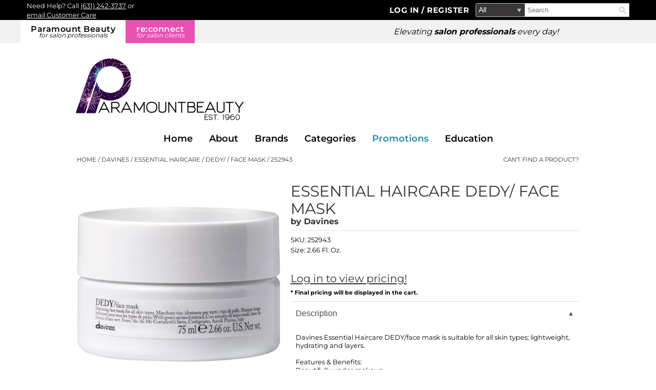

--- FILE ---
content_type: text/html; charset=utf-8
request_url: https://www.paramountbeauty.com/product/davines/essential_haircare/dedy_l_/face_mask/252943
body_size: 29782
content:


<!DOCTYPE html>
<html id="PageRoot" lang="en-US" xml:lang="en-US">
<head id="SiteHead"><meta http-equiv="Content-type" content="text/html;charset=UTF-8" /><script id="Cookiebot" src="https://consent.cookiebot.com/uc.js" data-cbid="00c06fe8-8d2c-4426-8f95-b8ac3ff9ab7b" data-blockingmode="auto" type="text/javascript"></script>
<script data-cookieconsent="ignore">window.dataLayer = window.dataLayer || [];function gtag() {dataLayer.push(arguments);}gtag('consent', 'default', {ad_storage: 'denied',analytics_storage: 'denied',ad_user_data: 'denied',ad_personalization: 'denied',functionality_storage: 'denied',personalization_storage: 'denied',security_storage: 'granted',wait_for_update: 500});gtag('set', 'ads_data_redaction', true);gtag('set', 'url_passthrough', false);</script>

<link rel="stylesheet" media="all" href="/build/styles/all-f8fc11debc.min.css">
<link rel="stylesheet" media="all" href="/build/styles/content/themes/paramount/redesign/theme-5efd3a4279.min.css">
<link href="/content/themes/paramount/redesign/favicon.ico" rel="shortcut icon" type="image/x-icon">


<title>
	Essential Haircare DEDY/ face mask
</title><meta id="PageDescription" name="description" content="Davines Essential Haircare DEDY/face mask is suitable for all skin types; lightweight, hydrating and layers." /><meta id="PageKeywords" name="keywords" content="Paramount Beauty,davines,essential haircare,dedy/,face mask,252943" /><meta id="PageRobots" name="robots" content="index,follow" /><meta id="ogUrl" property="og:url" content="http://www.paramountbeauty.com/product/davines/essential_haircare/dedy_l_/face_mask/252943" /><meta id="ogTitle" property="og:title" content="Essential Haircare DEDY/ face mask" /><meta id="ogImage" property="og:image" content="http://www.paramountbeauty.com/media/products/davines/davinesessentialhaircarededyfacemask2oz.jpg?preset=t400" /><meta id="ogDescription" property="og:description" content="Davines Essential Haircare DEDY/face mask is suitable for all skin types; lightweight, hydrating and layers." />
	<link rel="apple-touch-icon" href='/content/themes/paramount/redesign/images/touch-icons/apple-touch-icon.png'>
	<link rel="apple-touch-icon" sizes="152x152" href='/content/themes/paramount/redesign/images/touch-icons/apple-touch-icon-152x152.png'>
	<link rel="apple-touch-icon" sizes="167x167" href='/content/themes/paramount/redesign/images/touch-icons/apple-touch-icon-167x167.png'>
	<link rel="apple-touch-icon" sizes="180x180" href='/content/themes/paramount/redesign/images/touch-icons/apple-touch-icon-180x180.png'>
	<link id="metaCanonical" rel="canonical" href="https://www.paramountbeauty.com/product/davines/essential_haircare/dedy_l_/face_mask/252943" /><meta name="generator" content="iBeauthentic" /><meta name="designer" content="www.ibeauthentic.com" /><meta name="viewport" content="width=device-width, initial-scale=1" />

	<script>
	window.dataLayer = window.dataLayer || [];
	function gtag() { dataLayer.push(arguments); }
	</script>

	<script>
dataLayer.push({
'event': 'user_info',
'is_logged_in': false,
'is_impersonated': false,
'user_id': undefined,
'ship_to_id': undefined,
'ship_to_system_id': undefined,
'bill_to_id': undefined,
});
</script>
<script>
dataLayer.push({
'event': 'view_item',
'ecommerce': {
'items': [{ 'item_id': '252943' }]
}
});
</script>


	<!-- Google Tag Manager -->
	<script>(function(w,d,s,l,i){w[l]=w[l]||[];w[l].push({'gtm.start':
	new Date().getTime(),event:'gtm.js'});var f=d.getElementsByTagName(s)[0],
	j=d.createElement(s),dl=l!='dataLayer'?'&l='+l:'';j.async=true;j.src=
	'https://www.googletagmanager.com/gtm.js?id='+i+dl+'';f.parentNode.insertBefore(j,f);
	})(window,document,'script','dataLayer','GTM-5Z4X5FW');</script>
	<!-- End Google Tag Manager -->
	
		<!-- Facebook Pixel Code -->
		<script>
		!function(f,b,e,v,n,t,s){if(f.fbq)return;n=f.fbq=function(){n.callMethod?
			n.callMethod.apply(n,arguments):n.queue.push(arguments)};if(!f._fbq)f._fbq=n;
			n.push=n;n.loaded=!0;n.version='2.0';n.queue=[];t=b.createElement(e);t.async=!0;
			t.src=v;s=b.getElementsByTagName(e)[0];s.parentNode.insertBefore(t,s)}(window,document,'script','//connect.facebook.net/en_US/fbevents.js');
		</script>
	<script>
if (typeof fbq !== 'undefined') {
fbq('init', 3156534064609020);
}</script>
<script>
if (typeof fbq !== 'undefined') {
fbq('track', 'PageView');
}</script>
</head>
<body id="PageBody" class="page--product-default is--logged-out" data-company-id="2" data-language-id="1">
	
		<!-- Google Tag Manager (noscript) -->
		<noscript><iframe src="https://www.googletagmanager.com/ns.html?id=GTM-5Z4X5FW" height="0" width="0" style="display:none;visibility:hidden"></iframe></noscript>
		<!-- End Google Tag Manager (noscript) -->
	

	<form method="post" action="./252943" id="frmEcomm">
<div class="aspNetHidden">
<input type="hidden" name="__EVENTTARGET" id="__EVENTTARGET" value="" />
<input type="hidden" name="__EVENTARGUMENT" id="__EVENTARGUMENT" value="" />
<input type="hidden" name="__VIEWSTATE" id="__VIEWSTATE" value="jUwmjs0yJYT8e4zGM3q0QqnKp9BqwmuLb3J1zsRz6rPAfhNH+o6xUPWNod0LBcv7JlGZK1loTh8/9gOdsgmrfM9k3Rn6inAD0s5cXmii5ySzj9XPHH+OfQY3aMQpXkHV6p0x6oOLFM3dd55sLIO8zBfY8YkH46kiHtua4T5lfu9sJzGkfMineyaHcR8c5wnbWDnbSMsiliA3t+v8ngUqsTtbVtXkF904EhXdsaIqHD6YBhyF+47oHR72CXwgdAZG+0rily/e3WScBoykFP/Phbdx7gDp7YsH05Nz4GKEJAoQ+/TJefOyITbFhVRpScUVY7Q/DKHEhPt6f57AKr6SdbYo9I6k/wRRBdPbv82yuwfg9aMOWBXZERdolw6STmaqSl3KXwxEkGCJw1goaYpMQBCFyw9vrHlloHXGcmL7sdQhRRli1BRCjw86NK7ffx+DSHJslMNEruml+AvC8Ed8d9cFYdHjMlRYMLVaR1mD5auIMrwsxEBhWdRJOP9F/5ReKlWdvEZVfZ2x753PGJDTQke6GfMyOefSNPd4s/bUN1E3MyAI0ac314SgrO2+uxsjOJ+f2EzTaIGiuODj4L4FefKhBpHDblsyCgTeyL7fm2AYo/vwBNK+0vWc0BRUkKBv+cCncbqGMQAtfeVBlmxaOPOMOMn4Eigrb1LWCxZOgCGCHBHWlEP/GpZbZalXDFJW1UC0yzM/7wFjak01im+O9Be+lRQjPX2PvoAZgB7FKuDunZBSEos+2R2vEdQuQddBGAE+v4FMd4FadOuiT+Pm1YXLUHduQ8lCaHWKibE5BW7aITZrmkz2yBUjyphfwk13YYSnjtSF47X5V5LiwtR5dUmqEMK+CyTXEV/U4cFbHDN2AzqhB0QwLGI0MdeSkQwIjkVfBjvG2Ps+2bERnjhLzRZvPC728O9F1iTCMCFO2m7WTjHavLihVDGpjkEz67FYvdNbWL7W+auz2j4qaMwXEyoYd0rjmmDezRPzDnWqSBWtL+Ag7/7XWNa61qYrh5qBDLLAeWdaU+vtWmGnoUcjvdI0NMr8iCuKyvKV26/LC73INBJsaezNF0mI8yV+qYY/oONo8FUHKmmr2WCJlNTY5jDLVnQxgJ+RqY5tsJEEGJAuGyE25LmpU7YotdTuoDbcRiMXhXzY0fI39Cnf6T3OfsJCVbIhU8ICy/vCdC10TskV57PZElQ6JiEuWglqqSAhBjJBZNuYDxdfyMdHicKbQhBP3O6Q/Bz1UC+3dPmPd6SI63HUosxaF/T956qlhrHa5nPmH4iGSMg4nr1FEGlz4dSdMvhAvrquMtHJp7bCZAGgUjmqfJnyFx/UHLXXDXzsURleKWwztOGA8JBMQGFFoE/BJzMi/WTvCgOTfV3tecJDnZKzO+SG1fDVBby8wgHae6J3gZWdYmjhNqyygx5PirxGisMfhe9JF7ttbZsbQNCeo9aeHjzMctFbsOy6m6Vbzd4CP9ySS+x1w0bQqfGJq3Cfc/md1rkrb+bGdUPgmrH+sdurnmOfxAC/en2Oc6bDsM9NHcg78mdBC09nUJ/9mSoz/Fy0bPuOrpUK3eYi5L7wUdk0awohx4e9KdP6RtOZTbMnfvT0JA75K6FRqafQlBZRJEvB9lnhHMQZbEvZQtzGLYGCye9xzfIyvswIp4iGRHLtwnQX56r5KNOY8bWCqXzS1LJQC9YcGhizrAFLsH7Htud6YKu6dNztUhCIulTcRaP0xL9FMSFzFOxT3NTOp/2X+x/QYp+iW3jsGSVi4eh4A7/RPHqugA5Hc2P0RqaMZeB1qag9vucRdk72utcQabvjEMXj0CS9GKLC++ACT4/A7o0GgJxOZfYBC77jTCOI29aJ7cexZqia6oDwWAssOnQaCTqFS5ZdOJ9uz8cMFGRLx0BGM3iShVhF3BJiB21PXuEzqJ/NI30FwK2uhpjcW0XQKOvPf/2hW2cm7lW7y9qt7GWsNGZPpYN7tEbsoEm2LJAV7Q/CKLCmGmTEHeJanxXSY3G68XagfPvXWs6zAoRXzhnQdq6UzimF1+mRv1TM/FL+RhA2EpaI3QesXP1H8vIlkMJVsU9zl6lYP48Eq3gkCJRUUxAkg8K37sBp5XJ6ikRd2fBA0RnhmBvyD7HlD41PNnqm3Nrbea9VOyXK+6DP5/C4zu5xQsCcZDnAL8onzx4l6FsZiIS4oOTdbkIzaCGifEbbsN5vq7yfUf5vKoS1qeB50YxpWkV0BXOP+kqkRRBvZivsAPe6tq84xCiUvJ3N2MIx10Qn7ONSN5B8iNsURxmcheoNInu9jOwAxhfPERF3CNbmlWD7vnRgTsSmOTBu0fzrregkMToYQFs7EO/GhyXA69gMrpt6MoH2boy78opNUvIyulr5/cvZUiu8OrFnrEvbyQfV9O6nPCj997YtLQ3/lTjTbGn97b/AAJH7txLKIroTzWO9QMnECVqOAgQsa3jfxGwZXKpYMvsGXU7JYwpwfucdpMYYiqsd1GhBJrHE8wLH0gv5aRWJJPsyyhkjpnhGUxC85/+u24JfEco3Zs84A0QdwQeEFUqyWt1hayb7KvaFI4RrWm0GH373EjRmGixTMb6Vsoebihz1x5RCuIKR5Oz+YPOrw3ndR2L6LRBETpEGGeo1alulDJJR0yhMfofqARw03Mi+zgS+nkllUxsFjZGQ9zvcHC8CbH0cmNvijOgbIQPDsEI3G2gWJlT5O/SSTXeh4sgz19G7okeC/A8EkECY51hLc3pg5/aQ5ByAZpSPSGtNCV12lwGCBpXknSCpVdX2ztCqV5MUBKAdQiYLEcBlryCGG0j9yEENkOptKXriWNEbbR2J/QPQwMNTo5Wu4HcJJkawj9Vkp69GDn9GFBGikfETpdC1u1RhrPKaOLXFcOzYOA47VDIM642fWnU8did/iJiMiwJrZ2h8w6tmGRBr+hw4KeWJ8gTtDniFJ5lb9OSfHGSlAASFHL/Xtxg/Wpn8ZzXyzXRUgiWl+261MEHyNCq4Io0VVDDRGii7IQNEf+03bO9eOay9jw0gK73UtUsO9oNJH1GlthGy8QRad/ZgeNeaua3wvVpfWMGirF3PXLwoS3r4yLgcuABOVWRMFggiRofxp1louYEKQXxZstQ99x51qjd3eZoaRVc8gEEiaSugY1gspiaS1FwMmIH/Mi3M+7jEpTDPfdxDXxNL52SDW+mFGKqJ6Vvj4/+QI/SiGcW4vWX1pqgr5f75Umj/QnyimpH0hUaGr255p1rAodzexDEtt1YJyPfD2qY/3A6xJjMhPTHt0BquZNNF9G7a/mLTHrfZQTWimgu9a7+XLmjL/P/VROzZMG/KmNtVqVFZPmboNUdQIwKnC1f2kA33NNh8tepW4Z8JKzpN4/hhAaNkHZPh4Viw+sVGSGHxB9UZkJrCHYSJrhjap262haREHV1b/z6uHMmFotz6/8qIL6FyYZUFwZHN1FKCTyhFFO3spIJyfwn4Czlki6TTivjFoFU4pbhXA+TOVVbuBHwc9M7Vut7sI72sUtU7ugeKnbMHbOPkd9g2rH2a9beLHu3nyhPSKxpcbw1DJROkLN59eKk07Qsupa8fuFfY17n/WiKZeGNWnSoV4G+v+p4Sg2SJkmqfi8kxy4tWi8BgvqE2F670UZZbNyIa2OeKFfdvaW3LnPn4YorJUXOYKQdwDYN8LkwPf5EdXGMD10dYgPDdIXGjy4h1CJ9/H4nPhUzrOJgl14gTGxt6Gc7Mw6GWSLwEBFGJPvw5gZH2Ze353BhbDh859wb8MGxpnh/KNe/1G6PoJ/qoKejFSL6SuduXh09fcATVP9KXfqzsKxIbaYVdaI5xEm46zimlSjVjufCJwXQAAqh/G4zk5ZoEOEm2g0fsUI+/E+sMsq8F6qraLUXFv0ZYPufUnoKaSnZendG4C30fuB60Rt3iQYzc0XRfjsW5KMt4e/y0Gdw2pP/vVdEypPq0NFRIhdMqbxulq7ZNM8kPLFG8Eot7lURn6Jm/ZwJ0Qi1nv1d/siIQk7DUJPsiIZ7N/cl6kwhAIuyq0gXxVQQ/3eq0N24Xy/mH4MlrfGFur+7SQCAGwAlEZWsATL8moQv4Z2N4Kzn1ay40xmoUbzL+eGz0tFHgPZVKj/0wbtLVr6O1TBdXydadSJJwsy3GDkHbz1AYUsF3g+oTOKAQkElGJhSxTheWWRVobMJsVP2IrS3BY2eLtCiLfk5SZjIuCnH8g3JZ055TAfsAaNp8E/4ptinGf0q/JZxVFV8Rgqt5l87k0PD/jU5Qml1pLP/wJa8vEJVmfxy1yOFVpWeuFtU1/yh3rMuYRCNSMfQaaMJdXNmTz64FXCrZGh5tv9wkS/bjvC6q7VT+DG1kG6VjwuqQcSDtCsEHNGfRl2DRVDJ8zCr1UeZDo/8mp+pvY7D7CbkBLn1uuL12rpypE0XWEwjCUGWGcdj1+jCQLsq+rjeCVLhWAIiFRBDtb5neA0v7RcepXO+3nCSFpGa7b90kyee/MWSfm6Nk2Kz+I6UL2Qk8Qerx0CqWLEK++QmCmI1MkHqfCNoBN+bqB6tIbZzQ9sWy+vL0FFny9xBi1fDZtCQek/wga5vICXmTwnsfo7SarPTnO0cR12xcyIVMjWxmugx7DChOgX7BDNMDJUz/QIQZaZqljCy9g2tMbPuLNM6js8lrWM6Tcj6aS2FOWmmdJ2TfIDN4GDgohj4sYHfDShnzb9dD4BY3CV7IP7BH9sDd8JR/stLAFqXH0mAp2E2mIUmXWyCU3Y/F0U5Wt5ebVwX5E8aY9hx9IO8HaeU6JVm9m5I//DQn6N1oRAgmfk3MDGYBMN3lRagGDZa/1vUJDE7HELKeSTaGKYDXj5zYhUpSE1ASKYW0+mMV58YolJpezbPAaaiARNGiR1A/xHUxOEEBtzpPQNzGul4pGcziTsesyZY/aa4gItoW0uQcDwBsYVWqJCKOqmgfrHKfChq+ladwVgwYnGMJyrAo8Co5ZWayQC+Nho+Cdcb3xD+FdDo2/ss2cZ5UBJwJjxaSzZkDa1dPhGwZ1hjnIMxTUbK+HqayUMcbffm3FcIjExdv76J4mmMMgeLHWpNUyZQz3iOZhT1NImE97KODrwYSCS6Dm+A3VMuSSL4Be6Be5+s5JJaT3FSpxQ/eRwb5vUbhdjGqtvAEG1wcgdoQeazDfUihv4A8nl00pdexnCDWFNBcbfNfuQdewbLxCV4X1atxRLHs+dSaFoCLTdxfpdwavhxtHmXx7oGQRC4aynJVbe6mOXV922TAuBdUwSoz+nTgVbo4hkBmtk6JYG/[base64]/tJrsAYVcvJB2T/Wv7a5idBpCDCAo7wDESSLMoD6NnYtjjWuOWte5Jh045joHgjvZzPEC0m+jk+VS+TiAlFzWP2sDKQQ9ceME6XjUdXwqwikqs/OkfDwUZH0wXPDdV44vfFMNl6L8BYRIZF/lvsosF3P+Ml/y+IFK5uqQaWbt8dcSZeYWMHMasI9mKemhUFvmAbBVma2l2YqvmeWqlyx6pkFdsrR54H1/QTByT5r4E0UMTbrRU2xOr6FlI1V2TNWbXBFlXfQklobYvMXeaqpb3CZq2ax0ar70uMLIjFA2aZJJ9OlRwdAO8LHwfW1S66OnqA17Z13BEN4DL+6KGLKXuVgKU5Ko3e9vsJZBaCXyNT7XHRLE27jEqhMEq9YnvVgQQEg23jce17gnZ/MMMlpbR3UqVC5tyC3q0242RkimTi4QBP11ACLOV0WmKPa/IAJ8JUIw5hmjbJYCwiVQK2TQul3RcuNW9oBEOJCXQoUKEkjk+1se50QDB/mrLkjt+QqbpN9OyjM4XhHJ3mXH01pMLucX/bKApVVF4rp88EwTw2SJKlwD+SYGKmK0jbIxTSHQIb01n7jJ2ix/oeKf/7BOqJb3oQcKVizOGuZkivqbLKfCKle/xAZlkLw0KoMxQeTj3pA3JoctNihnJIfm8ijqUs+zqKNRI0hCsW7fbx/[base64]/8NDsMBU1WF/k91e9SP71/zlMve8rJtXD9r0u4kn0rAjIU9bbG5AubFm3YlUIQmeSx4VIfAy5Yfq5rDeZvlhkUiHLSA7D+jOeWHgNjjcn6LuWmCjhY/oBl5OOPZ+cwJr/mIsq0Hzc1eUUt+dMSPjuFM7LVaM1FwcQ0BBjCLZuGnM+AbB1Z9fJWoSuT42NaxuW8p12/kzkibs5vi4WCEEfeMD9525k9DMSR2YoHIFU00lPNevnmZVaAYaK4Xtf7c0rpJs8StN3QVxPGLEINw56aI/YMw796NwrjdmAok6g76EW8AH/GvgRUY01nzEeN9rXgGLZgiU5Bp2fMtm+Fr8ybWQWkAVHlyYlBUhiw1opPawhQ7F7uMs/btppJGvm894yjRBcQsGhycXYSFcQHKYQtCWIGPllpCUvGyEgFts54w6W9J2q9+rep/BUiWWMVJuP/+7HhYyHSQHOJhppOWW/Uq0FR5QLO1xlpvcdqIkmFX7QxLqCf47TgGrbcRIJl7k7TAqF/tL5T50JaM6nFK5No9SbHJlc5JNm8F7OJV4dF+pOqiE+RuiEmytH5wZoUbDylEbUjxyhdiIxNPSS0BxKWIzHBSu1IpVSYlU1AP/x4Yxey+2UKAHxYgzHLAOTsLNveX4g3lgunhAV1vlZ9bzzrR3aukMDBxjr1eXR261Ojh60jyBK/zT8qdm1617phezyWiIrGEIm/6qgR1rYobwIaJYuzPqwrcjmqdqcU631ZQ1vbH6gm3PpDbbICBolWNoL6txstFjID8nI1RJ8Qfi0ssXa76myRP0yCDj9J27h5jGPHWC+9jlJ7deYWUya/dDEQUcHThVPaemdGWOLQUbg1VSdzF5DJg1vnL34bBzoRhE5npUOGT3dIFL2GweCvbUcE+Mhv0tItbGnQVWUTmovM6R+56lE8hxsRRVEt9Cky6viTA20Aqr2saum+mrnBXXIHw/UnTPZqsH1WQq0NLhnV/AZel6L+y40wh5TdXxmO7IP0bzh80FXH5yPBiNVS766brVyGEKF1udUZnwbcpRagcvE9kHJpHTZcCzIUuNMBjHtwfW4j4FFrp+Ety22LUQSiEMa2oHbyCtXZXqj3znftIiC2wJY4xVl/k4S97NzvBIgYZw2rmoUdrSkwJdiaXR1VRFAums6dUkyr9eler3CYZgQrDgxzx3X/mQai1tr7MkK56h+P6b3KdJLltXoRMlM2Rw8tvXx4A+cpYn77ReH9BMUTMK6+9cRxMXeeXgXVlJ5AKEU8zxnkHQwMRhuXRPdbjNXJdXRp+FEOANKjVI/Ej8f1JP4Dy8h294RoVC/yxlEhGYuK6Y/J50+iYk3CP6GiYbDYuZy10pFK3RECtqpUmsIJNTKoaMHmeXk+B4ESWjFWgAkOr3LmdX8A5mPVS1XjDeky4he9K83nK7oPJ+kB39p0pGF0I8zTb0LVyvGWflvP3aaNJ0ICf5IrluJFxYZM/+uLeqn3obxf75ekU/RA3D4uFz7jIuffu38UmD9wMheah29EmVMTocmzBxz0V9dgqrD+QKHC20Lz7Mz+WeAcC2u7w94R9OBopb3x3nXgt1fGD3xAPML2dPUHC9/ubDev9dGPjYoWuM/NwPd6N/7exc2O9+/LC2rAWWsdWWIA59VDyt7Ro1Qf5gm2K4+qOh//2mOczp8WJDxhqzqOxIK2tPCo1ubmNX8dRnBuvOLm998U1aFVUqNaOxUG4qjmCqQ58/[base64]/A6fJbZKS0d5biKlzxgrmwTsDYNP7uPv/InuuM4+8KaGLFY6cGfA0eGYIILnRxeedxPSwPg+JtPn9RLoAsN0M5WPIzLl5rTL9kOkNhSdPDs0ZN/o/GESBdya0QX7scjtZ/fIUAAe868JO1l+rqTI8sXZPXeJCdTt1TpQg16V8M1TZvWzu8WWvNb+nQgivq4peKN+qMh/9vCiUozW+TNKtKe9pIKRTTptybhcIMUW73S6DzK3nqu0WRjMdzrnQndw3ApvVGcY/k1WmhdXVNjROstyj8ncnA+NdfsZVtZzwqB45X+Zw0+UwkF7YWcV89YLTx7fLa4mjJ6J9nxK2/B7dGoyHxA6iw1O55SfgIrOTvXemKIdzJjhvCe+slVRAZk6eHsTWYnYH7bCa/l98pYx4G/sa7tbMK/5TBmv5X1Bzps89RJWuwuz5Tf249d4HKwyCPFRkQLYAx793L5VZj7QvqmplKDzdSRqfjtx1sDb9qAMw63eQ36vLtj7vaWuruVxrnhfu1cl5tshyN80Qj6mAvnRmoyczXvQ4WOXS3c9lPwItTv4UABSjWo3mO+y6pWmm/+IQvT1i5q0H4W65seqG4edzTJrVxq81f4Uzntp2NURKsOObgpeaL+byYN58KiPDPqhUH7rJMoLdXyu/oRTLSsxb6Tp601xhPJL8aML9E4Ii6sPlFnzbMcaWO/TPaalcuvessawt4f7zGeJrsbgtNTrPaff8Yq8rdxYm55//T9vjyBm+5lzQmqKHuz5NihqXbprxWLQgNs4NDkwp7EJfnrlOju1Milro+gai4cLxcT/Png7TIe7166L2zXkrh8a6ipfyZg5GETP+JzoJN6vTpPiOFLDF9upTFH0m6X3LWw/C+7A2UEE0NjpssCBMIUGF219pORyw9qexsff3C7L/dggyvI8NFEuR+HiOI2nWQ5DZMukwP6tP+e//GU+l4nkVVzjiNMFbWElw0UQgFfsw8qhD9e6ib2W4Lhrhm/bgIYV4SsPEbvw5unpw310IkD/CdhPw+89Vb7mcZ+Q/U9D5TQMhNBNVrSeLYIfynSypl0CVWo5eQkRmiw3TJQmItjik8z6Wn7ZCd97bfY2XrlkSrsrsRUG5QyLboEjszpLuaFcgZVkdHZpYiJs5wy8yoWwwORXoIgKjA+p4P8opl+bk/qTKYyLiUw9GJH4xs+yHLEhCo42P4QTrLKnZliL4U0raXsO8i557r8o1ijX7mGrIl9v0Tyc+yu/YvVB5vanFTZVRvbZEkmNMpRjYlhAVse7hmoOgdL9NlsfgkHTmCEowPoGJbndARWxQchxFLd4WM67OHPhWQ34yMBaU3OEwLdPXgs/WY1dU6WfUaRWrBmCFJZe4Aaq/[base64]/JNzFrEHGUmMGcKUoHpQGFdw8gRfbM6b2YCDUDk3jQ4AAe79pTjeskBWMzQojO6VUDo4IgKLnCrWIWhP07d6XGdg431s/[base64]/NUvkq/dhFk0ldXcgB4ymkKOwhr8tt3XeHrHUvBLVdtIiGktxbZo8Z39LwSV3fevktGg6Ed3ZOVl69BwH+xPujUIdk81qlTbF6C/OAIBNHQqRR8o31AYr/Z189s/50c0Bz0m9U5DdztQdwaYeSSa8N2wrtnaKMBRSMVGY1aZA9ZqZ5r7Sad+gXBNA8UzLVkxgnlIe5QyD4N2y+/fQN4RYFoBF72XB6bNTeyzxfFQ/8GL0pqaChQVZVYOLh2n74jElPsU/qnPIANDn8FwvwCPYFkkoKZG8tRDm3IeI48TzR8fSeGH+9893pKDraVvJUYYbKp9/Oylhm4sVwRyptLmP7BMg0tHBp+Vb+kXD9tElTOZYf3EJCIikhaPXsm15bKk2rfs9xjEnA1PAZhI0s4kOla95xk9Fta3Y8++JEBBUs38IOXsZYnApUVitWbzT9+5XFIE7KBYNqCATrgJNygFSHbhzKvIWng3vLV0+/zZrbsSsnHxtHt6ZfDQD0d9VAguUOqe/ok4DNLPSUuiBWSPXqP/xQmf7CbJpGFohAZ+H2WfeZYfd0TR+jtlvbGIpFh6a7ydznt5lf6pOipKqd2/Jec7j7ycRWxxtpOmNe0MVtNRa/7bY3ZseSQ09pmNnodDHHL42AR4ru2JKcZRk2t77JI0HjzAzGnLlU2YA1tp8fcjfswKEh+HmislTfOCOv+ebGp/sfe4A1oEBQaBJtvbKH2VrAXb6mPllwznHwavR3yRf5AOSgJ6+vrs2RrN+fYMXWd6YCtqrGIh++sug5E+sLu8/w8odgKupFjfmGtbIX/DsyKwUf2QqsjL2yD2jhMGk4myo2utNTqvAGqO5FaDNicnFhOtxAm04+L3D2wfCPm4WALmMbcUTOih8sf5ct+UTRHdxfidlrMHsD5rbsmftJXznd/S6662IWto87QzhKzElK+EOwuhSuXmUgqM6yppykwTqSOmHO4a0s3sGv3D25zg32sFSXBhb4pfgVsYAvPefQwXY7c8KuppnnXWGpVXmBxK0uE/USWWCMyd+DX8fsvjspljyPTU5h78QgOyLKytIqozEvYwWdYp4o8kECbf9Zs9weT04SIJ+U0Kh5YXeMs41c6x3Z730lBSxP6cqU62IILeTDcxdDxFrddOrNaw8UN7RvLNiDCOUSZRXYj+913+JoakbTa5scQqm4kTlnOD2Jaj68ahWsvPeB3fxiCmS40VWbO/yPsf82CsmD6XxbSk8ZFzCdARS/WA1NEIkvOhkw3MZwW489cEWJVzCSi0rK4IORzKIP47KBqCaq8CrgoRy+Ry0M3ntdDmmWET+yY54lurWrmOjtVP13WkVnm3nFH4r5O+jk+bx93TFKGvso0CmAUh4/D3Kd1F8gnYC8xxAwC/ScxjdW8pWZVgD0yZhGUH2r/4tiWPe7qkAc8d8v7ftqUNNuIkZblkg6LU9Qc5eRqTnFozfdEq325fWOJXYPIGWHYCrfWSxNVEz2urLVTVqO84e7Qew4qY/hhmBJsUBY3hMxnOSVpbD0SMMNco/rJ1CSnhet9r3HXl0q3mefaFSFZVUk5AyR43bmYy+3BGvBFljz+hFm1MCJrcbyLqQfUAVOD1ihP8lHcWnYpdGLuMrxJYJ3MgRjZPaTI1ZRoJ+DYkNoxrG7gTWE+xdNqRK8Eb2H+KP8H48TocNvY5E8Sq11E/KPUwYrj0ZU+NyDf/8/yzeJloPQWXAQuf9ml6Ld3lfczHgt+1FIgTWd4aA1/gWbOp0oD1AdKwRJ4FDvtEYe2hDjYG5NH83/kbJImALEBxy6bwOjDpXoA57dBOWQ6e7vIoi7ehzCa4YjRsGrEty9q6fu/Oh9qP9vCvnV456m0zzmy/zbUo10a8zhed1TxNkAmVeMn6yx4jN579mPVgh3ZrC6ZuJWaq5UrlI/TUnxYOrgFWiALcyoQmU8ZF7m3OBf7J0exS8Wfrj/[base64]/LMTCK/ZE+t5nR+lzgNpmxJ3otVviNrLR8Ej/3wL0YoWt0MOvrvpWcmWfWuhjom8cOVG/fX+D6HQa+yndeFMDAflFqMh5RlWqi/ZA3K7QiEbcjuBpj+oVRkeVpByM4FiGClzS+aGZfDxw43iS19WqGLsd3yFPGN7yzw/hc3EwUxcFMH8+e9oWlhS2bBgM1atjFau+TGzkO3D+bAuuchvYtHbfYMiBDzst48oJQufzpKIbwlOm5hFI/[base64]/yDaSaLQMjcuKHALyNZ/oz3pI/9GUiS3yVWRDqxR5Wn/6srobYMse/ff2MOyca+KvfeaU1w4FrooyYTv/ak57BQWrsFA24R2aPFT7Rb9nYXgNWWkKNfrrdIr+8ZnHECIwBzaNYeQP9LI2rpKNE2Ctz171asGrBMxSMnaUx4fBO/j/3RGxsn90YX955XX/EfRyUTY7OYrhWlnjBVYqBT7Aj2AwEdvAMjxSumv5OsivXlaxxiy95U8Yb6MiZjr9CVNGqJynQkWVDlOxFlKPFJm3UXkrm1+ChP8dbrkzuHYCdTglcpoqL5kbCBeKkeUNxMME290P+GV9of8xaTNcwhgSC3H6/iikAE6JBhHuknK2aRKrR/r5NHBVQnnhCC0QAUeZzBEPF5Xj36wVYoGhEJg2Qa+Q9yV00mzRhmBkKk91m5WVBoMLKXzhtWGOCphMBo6sYXU4Ssiddd9yW4m9k6TG/N45ymDNg+r2yLUpexetSvhqTX0P4lqzgnJGBzZTfQPx2g/[base64]/KXkR28w2qsYBVd/AK2d3lI1BoXDvM5Ha+qq7zJvCduSvwX7PB3GZbOS4xyWgasT6E1Yppqc/kkyjHMxkqaubeWdbTUHt5cZFG1B7lo1l/dPv1kiY7FpD/L6F0lILOkfCs5MYKhTgPewlUels60pQPoUWkolARxnSWLePoZYdSsdLMaFW5fBRfeYMIxRE3otXcuNqOhw8/ImLqTupxbJPh0l9pQybjMCL/Ap3oGWXi0QwcF8ElxJpEGWWAA1uo4XNG5YQPvMtovz5yeSF2K9rZjpj9+QDqjFEwepK24zjPWS7eiAre1AsNa9F4CCgOxCjiKEbL71/zpfG6m1YM5vCZyeqAu7ENuhu4kMMNl6Ch/gwhC28Ll+CwCereqlR8+W6xoR8Yw+6+yPWxe62T2FkewF+WKSjhVaN4mxacgIdvoTaEYKi/Law/YvUqGSq87tUYuSUtP4DxbX0smKiaSdijbx91xeyVvhK0FsViEPoBecHXSa73znemS9Q35/8FvD8e2l6y0KlaVCpkw6PHrvljYobkDZBXt91gZEqstryR90PudKmGCGv6YrADWm2Aw3ji7TPLDzyX2gTdzXMyFfd8YD5ZuUAiyJmyUOApqLgRDLQa4tsCC95vIttmaw2B/dut2epmBXCDJ2iabUO3Vvd1mj+pZx+Y4zbGlPeW9cjeC5VXNdGP6e9TuCwB2wYf1FaRci4WmN1oIMFqeJLoF0ISeSAvIP7URuKrvA0MADW3f0nnW3coX//4UFSB6pl9PyoDGG3sTMREIflVqwmUoV7JsUAMovrH4eaU9JCi5yX+oppnN5udnQpBqJ0aVJwnYGgHnpwxvfFH2Gix3VZxa3aCDrmJNQNIqK2+UJfaYxAKSfP2BqaDjuEzk3sDRP/YswXh/M/agwgcje1LQfytWs8YIoGpMwMmZyktRwsh5L7PrY1DfNV8rS1IbUUrV8mNWRloJRipfzojYpc7JQVuK9DhwGL7akOoOJJlV7fxCt9bPnpje7QgHSbxzDFEWvYVZVn59liz6IreyVw/buC7N5jWjiJDqfxQAzW8VunlUhn+y5HC1tnFmbWFfj8sqVGbO+We6MvZW2YFjnffdNdYLJ46mv+9MTJbIMD9dSBe57AjShgeIyex/PZA7CVfeaHJDipnjGrdj53kTU9xHPsbE6iv/rz5vYHSOO3P756PIRrbN6TSN7vrzzJmjc5gz7+A3YtyXYFtFM/Tj3tXsdMUVNeKFF1v0tC91WD79vGtDVStqUDx+SQBVq2fCfSlgVwz5NTx14NmKONBb/qlC/BqEtdGsoXSkl1XaywBaengl+sxA2q9tJ+cR0GRwtVv6xym9LQW4zyO1+UxPnbYKbGKvR4/L0E3mI8Sji554OlGvjlB2HA4w+4VVR9srR+zTCQZGnxmM4HJJSBaLSekzLTQ9yqBjKQQv8L1h02pK5H/2FrHcOJPA/L7x3F8hAtl9xoim9fMz/[base64]/u64/CCsK1ma0DvtGMOKU8gyPi/XfpSvUytWzYL8DcG49ZVsmYIZXp/EK0ZCMsvrZSgEGzI9/0yNnJ/5H1vp6nT4O+discGsdRLIiLJMh7dew6sqvNYS4K3DK3H93tW1vGvxlCXAuWwvp8Nrb7nDVmaB/llV4cBEZpJrb2MkkahMv28v+eNJKC1jzd/lS8FK2D/sbmL85UKcm6D3AUYm/LhFKUpyZN6cldpu5lJkmY9pFTtuimQPji/JpvknqIoqpwOoVLV5Kwlv10uUochzuV+hdwzUreYBUE9gvsqOPKmpOT9eW2LTD2KZvrPk8GQA/jMQKwkAOHeEvyZ8mfWzjbCpMZJpALC+f7/vD2zZG9nweHEGrl1qs0iKmhEDoYvZwRq/Rfxcg760Nhzr1hC5xuOBbwP2KkjAWy+53K257ipff+r66EhkRQ7Tr5UQDNtQ2uk+htvL7qrRKC24JCdsKKbFFmaRzjvnMMG0kuiTe+pTshx9pnoHsVr3/XQTwZHIwugyxEyv3Eq6xEGUIghgVEbbw0/3SvZ7qZbSvQYRLKTiYnfhmX1I/[base64]/acvbWxa+v4DBaFgQL1z7QEhxp1tN7ylCwxrlv6k0VJRFYq62GrK4dxenS/yKtgBspiyheLXJdGkbDOph52/fFptrkD34p8O2xq1YGeeKLxRIt3ADSap8b5/2cn1q40AeRxBGMKZ4QEt0JzkvoLlpqzKtymEyv5XZxVZgqQSDcbSd49eAzYVv7svglZzXG1AGqIh39z3IENigGu58/8Rubc9tS/MFUIBk5ynCM0vKx64iQzeVhLDs2vJJyXeqpNuD7rcHTEZn7S59AL9q4n8+B0YNGlmb1AsbS2WrSTD9H7DZRy7ezVvuE0tPnSo7nazIQ6akD38n11ch8fn5hLa1lYeci3mllJqA/2L3n+QNDbKO6tNeJ04kd7f7EZG3fZuCVZ99+RcKA8mE7dpY+nkx1/uUycRpPjYnHEifwoC5Oum8PhF7k/qiSiswbeZ6CAvmsUfUy1WrfsdvulASQhEyjNM2cPwEziyU2cz9nnc3S59PBuEfcxm383rUVt1+3VU9OaFxHOmzRYUhJfbBzneiBW31RAZK0RvgvR+ZYsTsgFP2+uJWhVLD0AV+bWKdbSv7Vrwfc4nfVw/bQx5ABVDJAcKkArZfzKJ5jvjE2JEcIHZGb0OGeJMYybRG9VO+04bocpml+szaa34r7ODt1kvjcC/3hZ5iDw6EbdPZMf8TxemWOjdZFBdB5BMFndQ8VxSE5smKNWXbsPYixNqB1n+QRpd1NbgoAjVxXLU+iJktjvXjgmuIeMf6WSW/m2pI5fwPr36m9sTe2fL+UDXqax8X3O4PuNrOZkeR41P9VrEU4RAhXYv2G52OCuuwhMapnmtIiPBo3hIyzkFCD24f+VMDFQcucyjIkX8dl0hL6l4tbx37iyyux6n6XA0FtcCTbHUg2YI9cKUbNZr32IXpGd/yqYI6nAc7AQnXbs5FQX5fQzDpH8He7Hs2ZqqeaqKTuf+3T1D8qCfRbpY3AccP/QQvlG1f4nuLXCGjlhU+tooo8odyWbN+GxhsOOM/HEnvP7u9j51+BQBKhL5wTC+iItxkC8Kr5kJdGaISH67Y5GcDyxTCRbWfQ+wa4S/Sm54edM2q4+d7ork5nRMZ6Yk60vWpWN2JbiOMVbAeZDfgbofs30HgENmBamYBoi33DjZxe4ZeAjndrJQWcLGv1qTlEbxjiD7ZQVo6MHJaE+rl592p92UJp/Z5jPvw5ziLyE2b2RhGQnmjPMnnCSspG6bQ58QpmKZ4caHIVyTYB9QecVTz+AffmJsky4+VFtCWV5ONLwqhl6QdtY1x5IPMM2AkigzyzFtwsp4JSdUaZXlH0SDTREplqvnmrgaaN1Xl0sAGHO81HofAZwJH1DIdqJskKed1Y9idAYYs/OEnpVgeHzEwYUhUYKVnOabwCm/aEKIDrHChYnpuWobcvPgPymBzFXQJIfTrKxdBGdcl1JC3TbgWm5Nx3KtIcjuCRyLvk6MBtUzolZ+brBz1VmNNwjT37jLWQ6gFUKxBl0yKE5sZHmtiwQaizzklRbS6fcE6YK4cO7Xh8o08WamDV1pAoPajzVAiCS6nNjMk1xOvmLGppZfEL1dj/anqvvPHpKhNtqN9Eoi2+1c+XEgOvp6XPNvSeWzVNHLVWFu3NodIqrhTbJs3yI0Ek7RqyYKO6LS685nb1QmS5L2UnrbgOxt9mnxDzJh3x3DbGjlWOsOlrSYKVh157zKZOEUbgP6Ww0AhfHyrPlGDfmMIwuv5g8PTv9dAE9tO854bQRrbk40HspIr1v2owbui1dwuGTge/qe7OHsFLy2IZmb6gB9fWVKprWIULAFxJbTNR4+JT077UO5fjxfZOegyPtoG5KvDzcBV3ghx3HFjBFxcpjoaIesI5626u7RWt2PboG8BnGoMY1dEjaQ9xyhn3XQGA8c/leUiiF0+FGg8+UBgJqPUIq/0LAro6Lr9ZhUpSeP2qaKIUptgypV/FYn26BfOwcSokYxzak8k0Nl8immQQyFbXXctOB0cI18PCBnnZ4mhEKwcOISKNRB2HbmROA/7xmzP6v9sLCBICgo0IL4MRcMC0c41S7qi+PT5S2Ks/SlhEwxpsIRoJxaXwo7ReUwKtsEuB8Qk7CxSp1Bdsvxj6Mbl0bDISL++KNCHeBHIy7++6wq4h8FQ5H8SwyC2pEw+ucOxdEAKJu9DwRDTeJRe8SpP3nLJAm3ue5JgdaVCTNwIuB6liO0d2CX2szIgAwrR0XKWUx2dDHLSKnp57C5EZAgw+z/EDdCIWnnAQ2LVmWeccKh6uB8MYXljOjf+xd3R0iU04ooHeUtx+KS8ujayOpcViXGMN+C4jpacMzIpHI7REhTyz6skOJREfBD/iWzIlZCQPG4VTTORTC1PNKGjv2ANfCQqa966lSGNyPilUgTv3A34m4pnCi1NahFs3T2pOhcNHO4ryL2j25Sbj/KOUG/NI8jxh7Gq8kjniuIu3PKkwwiy8Jyd1QtkOt0mY13DXsuYRcFtAgQrGUtn10PBUWMJv3CpMFuVydSA9/X0AaZ0sscrNRSZId6FCEzgYo3ADjKqBcSLqLLioyZ8Df6Apy2VsNP2uutJofCVqBHqHl7wbXYGMTxQortuBGt2KrkDZ4xE6PGJnRVyD+NrA58mDbqpsYD3bNzkZOPknj/afTBhpONsQVhiO7e/3G6vsNRFEHL3jsFipXCQtAVWsLvkVwNkXNBzEsvfpwRP2sXpoQzEP7bqpF4xgJILZeZttWZZCO34xTvZTO3/bQ2IPPPBcoeOmkzfTU5aQdJk3BujJZzPL8laYcRsWuXIRWY/rHC9YHcf5o6tLuHmNJcueWdgtAsp81R1EQQjzQuFK0qdzg0uygIog0Cuz+qsoXaase6Acn/+EZrkNKx+qM89yMch+PQjp5RuSg1pC899yXm3NrZZwZD4UIDcXWRk5awVXJtY9KnMsfW+Xe3hKBlO7Y8vGWGVux6bmaHBcGMlsydQe1JCXDfWYtt0ZXX15dyhX2Q+HE1vL+xSyW7cneN/Rwh9Yt+AJRAMCyu6jmcCT6WE9+lzS5zwhaDUuJF9qzlBgU+8o3xAXfDVXL1KRFpoq8oWA1R3UJYkdylUJKaey9iOo0IXmQGsf6TbQEFzH5hYLJvTTf5P2/Gli+TgOvt2/[base64]/IjEL/zPfWq5sQ3LKBvBjdfx6Mv82Q9rodmGvctSIxhPGIw1264wHisdMc7tOFCZEQU87j/Ys8JMqkvH2MjNkwCocNb15RwtRWPDqKFGMOL7mld6ahcReB14AohgZe5vZUR2d+Gz+tkFrCbtxqOxANXdbnKucuS" />
</div>

<script type="text/javascript">
//<![CDATA[
var theForm = document.forms['frmEcomm'];
if (!theForm) {
    theForm = document.frmEcomm;
}
function __doPostBack(eventTarget, eventArgument) {
    if (!theForm.onsubmit || (theForm.onsubmit() != false)) {
        theForm.__EVENTTARGET.value = eventTarget;
        theForm.__EVENTARGUMENT.value = eventArgument;
        theForm.submit();
    }
}
//]]>
</script>


<script src="/WebResource.axd?d=pynGkmcFUV13He1Qd6_TZL9XI5UAQrYTBRFP6KMLdGqUCMXdNuNS8YvDfGx0PuoDMewQUS5_LZbOYBS6Y7J9yw2&amp;t=638901356248157332" type="text/javascript"></script>


<script src="../../../../../Scripts/WebForms/MsAjax/MicrosoftAjax.js" type="text/javascript"></script>
<script src="../../../../../Scripts/WebForms/MsAjax/MicrosoftAjaxWebForms.js" type="text/javascript"></script>
<script src="/ScriptResource.axd?d=eE6V8nDbUVn0gtG6hKNX_LLqMyjx4B1dDlsogRZ3_DXbNdQ3XqydlIp8_fESt2VSONVGN5Rvsz6EIUF-CZAow-euQ-KIrB1dsQohJ4leFYq5z_JKqqX-16LMXBsigS-J0&amp;t=7d5986a" type="text/javascript"></script>
<script src="/ScriptResource.axd?d=mcAASOSteirJeuV-3by3UdmWkUgVPPKUzOHDp3soIsQ4SBeVBIEpFT14IsowkdRErvV3MqeMU0s3DNKlwcMJI2Qrz4BUBqof28I3Y2VME4M1&amp;t=7d5986a" type="text/javascript"></script>
<script src="/ScriptResource.axd?d=jwf4VSQi7LeShc44FJ-gAbvlPElZ272WIXmiF0A-LE2eZeJPTEn4lejTv3gSQFXrKhrynjRqgUnF6ocwuEnXWNI5s6asZfaPfBbDbeJsUp4iP-utYhtY8Uiz7QVTmica0&amp;t=7d5986a" type="text/javascript"></script>
<script src="/ScriptResource.axd?d=HEFpVKbnoeQjkjHkFKu3MAIlDvwH7c-dTny3RKlH92pOlaV9j1VDeoXMHrW70e3nJVxFW_ZdOw1GwnELuNA-yGUvz1EbGzbCUi1c0YHHTpSK3reZaGidowT0Hs4XlTcT0&amp;t=7d5986a" type="text/javascript"></script>
<script src="/ScriptResource.axd?d=V9BZfzKzDCsxAStwHbjCaBNd14Er50caNQfWnlY4ZdbprpHUrhRPq1R5KPLGXsy9z4yPRFRsnMj6vnysytfRfPH1t1ZdHLq021px2aOPVWS-TCdOSyrAubBAbALPyco20&amp;t=7d5986a" type="text/javascript"></script>
<div class="aspNetHidden">

	<input type="hidden" name="__VIEWSTATEGENERATOR" id="__VIEWSTATEGENERATOR" value="7B85C42B" />
	<input type="hidden" name="__SCROLLPOSITIONX" id="__SCROLLPOSITIONX" value="0" />
	<input type="hidden" name="__SCROLLPOSITIONY" id="__SCROLLPOSITIONY" value="0" />
	<input type="hidden" name="__EVENTVALIDATION" id="__EVENTVALIDATION" value="H/oTd3mPLfTRe12Lm/W/+R4zI5DrkSaHXFWkUh+165QgUnQXBXc7+U8nd//bAH2VYDo15RjU2BbF5mqU6iTUKQCaSzrGo8A3iF0B1dYNODgKaFzALgKBnb9BSST+Izyv2JWuhJB+Mlv4YxgPvAFWCUDrpdSdtSg95emnN5sgxUt6BLEdbdF/KPR5nDaZBp3PjKhuugz3ml5dPiRm3PtQ8YtfDXpEvOfVIAz17rMQJEItl0IMbsAjy3KNx8XN7/y91yhK1JR0BG6tvgjo5zwa2JzI3W/krDvRMvVD4VWQMd1cxTM4lTkPTOs089f3mAAhsp+Oqax9NBXLRT+LvZA8PoI0Ffm5uo4xs5C2A12/p9Zab23jyC4R1/[base64]/wm6Xmijpmr05W13djfWCdDBYK4sLs+M0i2t1ZGWsYgQCdvptW6mziaMvYsOBrGPBHt0fyRZiZkgXwotgKoNqf5J7BKbmxzrccQK+Q9RQyu84QIIbEbo9WlCZpcPUE2mfZXQNZxsKGq94QItBBEBvkTk5/q2Pfe8XGYDaCy/FnrSvfgXheV1v+JFfkfvjPQUmMjk/Zu6jNn7VF0aFerFXhoG3v9rHOrD8T8IcmLXRYoTDPkdyjljdwXr53qrI5Sef9l6txobaKEck0VgnNsfJIzs4Jep4ixUXdZG4Nx5SE176BMEIJxDT9akOSenHhZJMUPDZ+/Iv8Bvlo25qk0B03blVQHZw8vjVyKtkGHMd/ju5htwMSE6/nBj1UEF8mUBgSpzJjxzhCsgkEY98UPUC0YH/QnvfQgH+piigdwPkdN1" />
</div>
		<script type="text/javascript">
//<![CDATA[
Sys.WebForms.PageRequestManager._initialize('ctl00$MasterScriptManager', 'frmEcomm', ['tctl00$menuTop$searchMenu$UpdatePanel1','menuTop_searchMenu_UpdatePanel1','tctl00$headerNew$ctl01$UpdatePanel1','headerNew_ctl01_UpdatePanel1'], ['ctl00$MasterScriptManager','MasterScriptManager'], [], 3600, 'ctl00');
//]]>
</script>
<input type="hidden" name="ctl00$MasterScriptManager" id="MasterScriptManager" />
<script type="text/javascript">
//<![CDATA[
Sys.Application.setServerId("MasterScriptManager", "ctl00$MasterScriptManager");
Sys.Application._enableHistoryInScriptManager();
//]]>
</script>


		<script src="/build/scripts/common.62ad9acc0c884cfed93d.min.js" data-cookieconsent="ignore"></script>
		<script src="/build/scripts/global.10fadf43acbdbf3c7445.min.js" data-cookieconsent="ignore"></script>

		

		<div id="container" class="container">
			<div class="fixed-header">
				<header id="header" class="site-header">
					

<header class="top-header">
	<div class="top-header__inner">
		
		
		

		<div id="headerNew_divAssistanceMob" class="header-top__assistance--mobile">
			Need Help? Call <a href="tel:6312423737">(631) 242-3737</a> or <a href="/contact_us/">email Customer Care</a>
		</div>
				
		

		

<div class="header-top-sites-container">
	<div class="header-top-flex-items">
		<div class="header-top-site-item parent-site">
			<a class="parent-site-link" href="/">Paramount Beauty
				<p class="header-site-link__sub">for salon professionals</p>
			</a>
		</div>

		<div class="header-top-site-item beautyconnection-site">
			<a class="beautyconnection-site-link" href="https://reconnectbypb.com/password">re:<span>connect</span>
				<p class="header-site-link__sub">for salon clients</p>
			</a>
		</div>

		<div class="header-top-site__text">
			Elevating <strong>salon professionals</strong> every day!
		</div>
	</div>
</div>


		

		<div class="site-logo--mobile">
			<a href="/" class="site-logo__link">
				<img id="headerNew_imgSiteLogoMobile" class="site-logo__img" width="343" height="130" src="/content/themes/paramount/images/logos/paramount-logo-jan-26.png" alt="Paramount Beauty" />
			</a>
		</div>

		<div class="utility-bar">
			<div class="utility-bar__inner">
				<div class="header-menu-toggle">
					<button class="nav-toggle  js--toggle-menu" id="nav-toggle-top" data-menu-id="site-nav" type="button">
						<i class="burger"><i class="burger__middle"></i></i> <span class="toggle-text visually-hidden">Open Menu</span>
					</button>
				</div>
			
				

				<div id="headerNew_divAssistance" class="header-top__assistance">		
					Need Help? Call <a href="tel:6312423737">(631) 242-3737</a> or <a href="/contact_us/">email Customer Care</a>		
				</div>
			
				
				<div id="headerNew_pnlLogin" class="login-links">
	
					<a class="login-links__link" href="/login/">
						Log In
					</a>

					<span id="headerNew_spRegister">
						<span class="login-links__separator">/</span>

						<a class="login-links__link" href="/register/">
							Register
						</a>
					</span>
				
</div>			

				
							

				
				

				<div id="headerNew_ctl01_UpdatePanel1" class="header-search" role="search">
	
		<div class="search">
			<label for="headerNew_ctl01_ddlSearchType" id="headerNew_ctl01_lblSearchType" class="visually-hidden">
				Search Type:
			</label>
			<div id="headerNew_ctl01_divSearchOption" class="custom-select  search__options">
				<select name="ctl00$headerNew$ctl01$ddlSearchType" id="headerNew_ctl01_ddlSearchType" title="Filter Search">
		<option selected="selected" value="0">All</option>
		<option value="1">SKU</option>
		<option value="2">Brand</option>
		<option value="3">Name</option>
		<option value="5">Education</option>
		<option value="6">Keyword</option>

	</select>
			</div>

			<div id="headerNew_ctl01_pnlSearchBox" class="search__text" onkeypress="javascript:return WebForm_FireDefaultButton(event, &#39;headerNew_ctl01_lbtnSearch&#39;)">
		
				<label for="headerNew_ctl01_tbSearch" id="headerNew_ctl01_lblSearch" class="visually-hidden">Search Site</label>

				<input name="ctl00$headerNew$ctl01$tbSearch" type="text" maxlength="200" id="headerNew_ctl01_tbSearch" class="search__field" placeholder="Search" />
				
			
	</div>

			<a id="headerNew_ctl01_lbtnSearch" title="Search" class="search__submit  button--search" href="javascript:__doPostBack(&#39;ctl00$headerNew$ctl01$lbtnSearch&#39;,&#39;&#39;)">Search</a>
		</div>
	
</div>

			</div>
		</div>
	</div>
</header>

<div id="headerNew_divGoogleTranslate" class="google-translate google-translate-top"></div>

<div id="headerNew_divTitleWrap" class="title-wrap">
	<div id="headerblock" class="header-banner">
		<div class="site-logo">
			<a href="/" class="site-logo__link">
				<img id="headerNew_imgSiteLogo" class="site-logo__img" width="343" height="130" src="/content/themes/paramount/images/logos/paramount-logo-jan-26.png" alt="Paramount Beauty" />
			</a>
		</div>
				
		

		

		

		
	</div>
</div>
				</header>

				<div class="menu-wrap">
					

<div class="nav-toggles">
	<button class="nav-toggle  js--toggle-menu" id="nav-toggle" data-menu-id="site-nav" type="button" aria-label="Main menu">
		<i class="burger"><i class="burger__middle"></i></i>
	</button>
</div>

<nav id="site-nav" class="site-nav">
	<div class="site-nav__inner">
		<button class="site-nav__close  js--nav-close" type="button" title="Close">x</button>

		<ul class="site-nav__list  list--plain">
			
					<input type="hidden" name="ctl00$menuTop$rptMenu$ctl00$hfMenuTypeId" id="menuTop_rptMenu_hfMenuTypeId_0" value="1" />
					<input type="hidden" name="ctl00$menuTop$rptMenu$ctl00$hfParentMenuId" id="menuTop_rptMenu_hfParentMenuId_0" value="40" />

					<li class="site-nav__item"><a href="/" class="site-nav__top" data-title="Home">Home</a>

					

					

					
					
					

					

					

					

					

					</li>
				
					<input type="hidden" name="ctl00$menuTop$rptMenu$ctl01$hfMenuTypeId" id="menuTop_rptMenu_hfMenuTypeId_1" value="1" />
					<input type="hidden" name="ctl00$menuTop$rptMenu$ctl01$hfParentMenuId" id="menuTop_rptMenu_hfParentMenuId_1" value="1080" />

					<li class="site-nav__item"><a href="" class="site-nav__top site-nav__top--inactive" data-title="About">About</a>

					
							<div class="site-nav__sub  sub-nav">
								<div class="sub-nav__inner">
									<ul class="sub-nav__col">
						
							<li><a href ="/landing/whoweare/" >About Us</a></li>						
						
							<li><a href ="/blog/" >Blog</a></li>						
						
							<li><a href ="https://mailchi.mp/paramountbeauty.com/find-a-rep"  target="_blank" rel="noopener">Find a Rep</a></li>						
						
							<li><a href ="/locator/" >Find a Store</a></li>						
						
							<li><a href ="https://af.uppromote.com/reconnect/register?p=165967"  target="_blank" rel="noopener">re:connect opt in</a></li>						
						
									</ul>
									<div class="clear"></div>
								</div>
							</div>
						

					

					
					
					

					

					

					

					

					</li>
				
					<input type="hidden" name="ctl00$menuTop$rptMenu$ctl02$hfMenuTypeId" id="menuTop_rptMenu_hfMenuTypeId_2" value="2" />
					<input type="hidden" name="ctl00$menuTop$rptMenu$ctl02$hfParentMenuId" id="menuTop_rptMenu_hfParentMenuId_2" value="41" />

					<li class="site-nav__item"><a href="" class="site-nav__top site-nav__top--inactive" data-title="Brands">Brands</a>

					

					
							<div class="site-nav__sub  sub-nav  sub-nav--big">
								<div class="sub-nav__inner">
									<ul class="sub-nav__col  sub-nav__col--5">
						
							<li><a href="/brands/alfaparf_milano">Alfaparf Milano <img src="/images/new-menu.png" alt="New"></a></li>
						
							<li><a href="/brands/aloxxi">Aloxxi</a></li>
						
							<li><a href="/brands/alterna_professional">ALTERNA Professional</a></li>
						
							<li><a href="/brands/amika_cln_">amika: <img src="/images/new-menu.png" alt="New"></a></li>
						
							<li><a href="/brands/aqua">AQUA <img src="/images/new-menu.png" alt="New"></a></li>
						
							<li><a href="/brands/ardell">Ardell</a></li>
						
							<li><a href="/brands/b3_brazilian_bond_build3r">B3 BRAZILIAN BOND BUILD3R</a></li>
						
							<li><a href="/brands/babe">Babe</a></li>
						
							<li><a href="/brands/bain_de_terre">Bain de Terre</a></li>
						
							<li><a href="/brands/barbicide">Barbicide</a></li>
						
							<li><a href="/brands/betty_dain">Betty Dain</a></li>
						
							<li><a href="/brands/brazilian_blowout">BRAZILIAN BLOWOUT</a></li>
						
							<li><a href="/brands/burmax">Burmax</a></li>
						
							<li><a href="/brands/cameo">Cameo</a></li>
						
							<li><a href="/brands/cardinal_comb__n__brush">Cardinal Comb & Brush</a></li>
						
							<li><a href="/brands/clairol">Clairol</a></li>
						
							<li><a href="/brands/clubman">Clubman</a></li>
						
							<li><a href="/brands/colortrak">Colortrak</a></li>
						
							</ul><ul class="sub-nav__col  sub-nav__col--5"><li><a href="/brands/cricket">Cricket</a></li>
						
							<li><a href="/brands/curl_clinic_pp_">CURL CLINIC+ <img src="/images/new-menu.png" alt="New"></a></li>
						
							<li><a href="/brands/davines">Davines</a></li>
						
							<li><a href="/brands/devacurl">DevaCurl</a></li>
						
							<li><a href="/brands/diane">Diane</a></li>
						
							<li><a href="/brands/dukal">Dukal</a></li>
						
							<li><a href="/brands/dyson">Dyson</a></li>
						
							<li><a href="/brands/dy-zoff">Dy-Zoff</a></li>
						
							<li><a href="/brands/eufora">eufora <img src="/images/new-menu.png" alt="New"></a></li>
						
							<li><a href="/brands/fhi_heat">FHI Heat</a></li>
						
							<li><a href="/brands/framar">Framar</a></li>
						
							<li><a href="/brands/framesi">Framesi</a></li>
						
							<li><a href="/brands/fromm">Fromm</a></li>
						
							<li><a href="/brands/gama_pd_professional">gama.professional</a></li>
						
							<li><a href="/brands/gamma_pp_">Gamma+</a></li>
						
							<li><a href="/brands/gigi">GiGi</a></li>
						
							<li><a href="/brands/goddess_maintenance_company">Goddess Maintenance Company</a></li>
						
							<li><a href="/brands/goldie_locks">GOLDIE LOCKS <img src="/images/new-menu.png" alt="New"></a></li>
						
							</ul><ul class="sub-nav__col  sub-nav__col--5"><li><a href="/brands/graham_professional">Graham Professional</a></li>
						
							<li><a href="/brands/grande_cosmetics">Grande Cosmetics</a></li>
						
							<li><a href="/brands/hair_art">Hair Art</a></li>
						
							<li><a href="/brands/hot_tools">HOT Tools</a></li>
						
							<li><a href="/brands/hotheads">Hotheads</a></li>
						
							<li><a href="/brands/hydrox">Hydrox</a></li>
						
							<li><a href="/brands/inked_glow">Inked Glow</a></li>
						
							<li><a href="/brands/intrinsics">Intrinsics</a></li>
						
							<li><a href="/brands/iso">ISO</a></li>
						
							<li><a href="/brands/jatai">Jatai</a></li>
						
							<li><a href="/brands/joico">Joico <img src="/images/new-menu.png" alt="New"></a></li>
						
							<li><a href="/brands/kenra_professional">Kenra Professional</a></li>
						
							<li><a href="/brands/keune">Keune <img src="/images/new-menu.png" alt="New"></a></li>
						
							<li><a href="/brands/l_qt_anza">L'ANZA</a></li>
						
							<li><a href="/brands/leaf__n__flower">LEAF & FLOWER</a></li>
						
							<li><a href="/brands/loma">LOMA</a></li>
						
							<li><a href="/brands/medd_max">Medd Max</a></li>
						
							<li><a href="/brands/milbon">Milbon <img src="/images/new-menu.png" alt="New"></a></li>
						
							</ul><ul class="sub-nav__col  sub-nav__col--5"><li><a href="/brands/milbon_gold">Milbon GOLD <img src="/images/new-menu.png" alt="New"></a></li>
						
							<li><a href="/brands/moroccanoil">MOROCCANOIL <img src="/images/new-menu.png" alt="New"></a></li>
						
							<li><a href="/brands/nicka_k">NICKA K</a></li>
						
							<li><a href="/brands/o2">O2</a></li>
						
							<li><a href="/brands/olivia_garden">Olivia Garden</a></li>
						
							<li><a href="/brands/peter_coppola">Peter Coppola</a></li>
						
							<li><a href="/brands/pravana">PRAVANA <img src="/images/new-menu.png" alt="New"></a></li>
						
							<li><a href="/brands/product_club">Product Club</a></li>
						
							<li><a href="/brands/pure_brazilian">pure brazilian</a></li>
						
							<li><a href="/brands/re_cln_connect">re:connect</a></li>
						
							<li><a href="/brands/rossano_ferretti_parma">ROSSANO FERRETTI parma</a></li>
						
							<li><a href="/brands/roux">Roux</a></li>
						
							<li><a href="/brands/salon_tech">Salon Tech</a></li>
						
							<li><a href="/brands/saphira">Saphira</a></li>
						
							<li><a href="/brands/schwarzkopf_professional">Schwarzkopf Professional <img src="/images/new-menu.png" alt="New"></a></li>
						
							<li><a href="/brands/sebastian">Sebastian</a></li>
						
							<li><a href="/brands/sexy_hair">Sexy Hair <img src="/images/new-menu.png" alt="New"></a></li>
						
							<li><a href="/brands/skinsaver">Skinsaver</a></li>
						
							</ul><ul class="sub-nav__col  sub-nav__col--5"><li><a href="/brands/soft__qt_n_style">Soft 'n Style</a></li>
						
							<li><a href="/brands/stmnt">STMNT</a></li>
						
							<li><a href="/brands/stylecraft">StyleCraft</a></li>
						
							<li><a href="/brands/twinturbo">TwinTurbo</a></li>
						
							<li><a href="/brands/verb">Verb</a></li>
						
							<li><a href="/brands/vicious_curl">VICIOUS CURL</a></li>
						
							<li><a href="/brands/viviscal_pro">Viviscal PRO</a></li>
						
							<li><a href="/brands/wahl">Wahl</a></li>
						
							<li><a href="/brands/wella">Wella</a></li>
						
							<li><a href="/brands/wet_brush">Wet Brush</a></li>
						
							<li><a href="/brands/xfusion">XFusion</a></li>
						
							<li><a href="/brands/yellow_professional">Yellow Professional</a></li>
						
							<li><a href="/brands/ziploxx">ZIPLOXX</a></li>
						
							<li><a href="/brands/zotos">Zotos</a></li>
						
									</ul>
									<div class="clear"></div>
								</div>
							</div>
						

					
					
					

					

					

					

					

					</li>
				
					<input type="hidden" name="ctl00$menuTop$rptMenu$ctl03$hfMenuTypeId" id="menuTop_rptMenu_hfMenuTypeId_3" value="4" />
					<input type="hidden" name="ctl00$menuTop$rptMenu$ctl03$hfParentMenuId" id="menuTop_rptMenu_hfParentMenuId_3" value="42" />

					<li class="site-nav__item site-nav__item--categories"><a href="" class="site-nav__top site-nav__top--inactive" data-title="Categories">Categories</a>

					

					

					
					
					
							<div class="site-nav__sub  sub-nav">
								<div class="sub-nav__inner">
									<ul class="sub-nav__col  sub-nav__col--3">
						
							<li><a href="/categories/color">Color</a></li>
						
							<li><a href="/categories/hair_care">Hair Care</a></li>
						
							<li><a href="/categories/styling">Styling</a></li>
						
							<li><a href="/categories/skin__n__body">Skin & Body</a></li>
						
							<li><a href="/categories/smoothing">Smoothing</a></li>
						
							<li><a href="/categories/extensions">Extensions</a></li>
						
							<li><a href="/categories/texture_l_perm">Texture/Perm</a></li>
						
							</ul><ul class="sub-nav__col  sub-nav__col--3"><li><a href="/categories/intros__n__kits">Intros & Kits</a></li>
						
							<li><a href="/categories/liters">Liters</a></li>
						
							<li><a href="/categories/travel_l_minis">Travel/Minis</a></li>
						
							<li><a href="/categories/appliances">Appliances</a></li>
						
							<li><a href="/categories/cosmetics">Cosmetics</a></li>
						
							<li><a href="/categories/salon_accessories">Salon Accessories</a></li>
						
							<li><a href="/categories/salon_equipment">Salon Equipment</a></li>
						
							</ul><ul class="sub-nav__col  sub-nav__col--3"><li><a href="/categories/merchandising">Merchandising</a></li>
						
							<li><a href="/categories/men_l_barbering">Men/Barbering</a></li>
						
							<li><a href="/categories/clean_beauty">Clean Beauty</a></li>
						
							<li><a href="/categories/paramount_ppe">Paramount PPE</a></li>
						
							<li><a href="/categories/suite_deals">Suite Deals</a></li>
						
							<li><a href="/categories/online_exclusives">Online Exclusives</a></li>
						
									</ul>
									<div class="clear"></div>
								</div>
							</div>
						

					

					

					

					

					</li>
				
					<input type="hidden" name="ctl00$menuTop$rptMenu$ctl04$hfMenuTypeId" id="menuTop_rptMenu_hfMenuTypeId_4" value="1" />
					<input type="hidden" name="ctl00$menuTop$rptMenu$ctl04$hfParentMenuId" id="menuTop_rptMenu_hfParentMenuId_4" value="731" />

					<li class="site-nav__item site-nav__item--promotions"><a href="/promotions/" class="site-nav__top" data-title="Promotions">Promotions</a>

					
							<div class="site-nav__sub  sub-nav">
								<div class="sub-nav__inner">
									<ul class="sub-nav__col">
						
							<li><a href ="/promotions/" >Promotions</a></li>						
						
							<li><a href ="/onsale/" >On Sale</a></li>						
						
							<li><a href ="/whats_new/" >What's New</a></li>						
						
									</ul>
									<div class="clear"></div>
								</div>
							</div>
						

					

					
					
					

					

					

					

					

					</li>
				
					<input type="hidden" name="ctl00$menuTop$rptMenu$ctl05$hfMenuTypeId" id="menuTop_rptMenu_hfMenuTypeId_5" value="5" />
					<input type="hidden" name="ctl00$menuTop$rptMenu$ctl05$hfParentMenuId" id="menuTop_rptMenu_hfParentMenuId_5" value="43" />

					<li class="site-nav__item"><a href="/education/" class="site-nav__top" data-title="Education">Education</a>

					

					

					
					
					

					
							<div class="site-nav__sub  sub-nav">
								<div class="sub-nav__inner">
									<ul class="sub-nav__col--2">                                        
						
							<li><a href="/gallery/">On-Demand</a></li>							
						
							<li><a href="/education/">View Class Schedule</a></li>							
						
							<li><a href="/education/product_knowledge">Product Knowledge</a></li>							
						
							<li><a href="/education/business">Business</a></li>							
						
							<li><a href="/education/color">Color</a></li>							
						
							<li><a href="/education/cutting">Cutting</a></li>							
						
							<li><a href="/education/smoothing">Smoothing</a></li>							
						
									</ul>
									<div class="clear"></div>
								</div>
							</div>
						

					

					

					

					</li>
				
		</ul>
	</div>	
</nav>

<div id="menuTop_searchMenu_UpdatePanel1" class="header-search" role="search">
	
		<div class="search">
			<label for="menuTop_searchMenu_ddlSearchType" id="menuTop_searchMenu_lblSearchType" class="visually-hidden">
				Search Type:
			</label>
			<div id="menuTop_searchMenu_divSearchOption" class="custom-select  search__options">
				<select name="ctl00$menuTop$searchMenu$ddlSearchType" id="menuTop_searchMenu_ddlSearchType" title="Filter Search">
		<option selected="selected" value="0">All</option>
		<option value="1">SKU</option>
		<option value="2">Brand</option>
		<option value="3">Name</option>
		<option value="5">Education</option>
		<option value="6">Keyword</option>

	</select>
			</div>

			<div id="menuTop_searchMenu_pnlSearchBox" class="search__text" onkeypress="javascript:return WebForm_FireDefaultButton(event, &#39;menuTop_searchMenu_lbtnSearch&#39;)">
		
				<label for="menuTop_searchMenu_tbSearch" id="menuTop_searchMenu_lblSearch" class="visually-hidden">Search Site</label>

				<input name="ctl00$menuTop$searchMenu$tbSearch" type="text" maxlength="200" id="menuTop_searchMenu_tbSearch" class="search__field" placeholder="Search" />
				
			
	</div>

			<a id="menuTop_searchMenu_lbtnSearch" title="Search" class="search__submit  button--search" href="javascript:__doPostBack(&#39;ctl00$menuTop$searchMenu$lbtnSearch&#39;,&#39;&#39;)">Search</a>
		</div>
	
</div>

					
				</div>
			</div>

			<div class="main-content__wrap">
				<main id="content" class="main-content">
					<div class="main-content__inner">
						


	 

						

						
    

<div id="breadcrumb" class="breadcrumb  cf">
	<div class="breadcrumb__links">
		<a href="/" class="breadcrumb__link"><span>Home</span></a>

        <a class="breadcrumb__link" href=/brands/davines><span>davines</span></a><a class="breadcrumb__link" href=/brands/davines/essential_haircare><span>essential haircare</span></a><a class="breadcrumb__link" href=/brands/davines/essential_haircare/dedy_l_><span>dedy/</span></a><a class="breadcrumb__link" href=/product/davines/essential_haircare/dedy_l_/face_mask/252943><span>face mask / 252943</span></a>
	</div>

	<div id="cphBody_breadcrumb_divCannotFindProduct" class="breadcrumb__help">
		<a data-topic-type="7" class="callTopic breadcrumb__link">Can't find a Product?</a>
	</div>
</div>

    <div id="cphBody_pnlContent">
	<input type="hidden" name="ctl00$cphBody$ctl00$hfCustomerID" id="cphBody_ctl00_hfCustomerID" value="0" />
<input type="hidden" name="ctl00$cphBody$ctl00$hfShippingAddressID" id="cphBody_ctl00_hfShippingAddressID" value="0" />
<input type="hidden" name="ctl00$cphBody$ctl00$hfVerifiedCustomer" id="cphBody_ctl00_hfVerifiedCustomer" value="False" />
<input type="hidden" name="ctl00$cphBody$ctl00$hfCartTag" id="cphBody_ctl00_hfCartTag" value="29" />
<input type="hidden" name="ctl00$cphBody$ctl00$hfShoppingCartAddOnId" id="cphBody_ctl00_hfShoppingCartAddOnId" />
<input type="hidden" name="ctl00$cphBody$ctl00$hfProtonOverride" id="cphBody_ctl00_hfProtonOverride" />

<style>
.clearfixlogin::after {
	  content: "";
	  clear: both;
	  display: table;
	}
</style>

<span id="cphBody_ctl00_lblError" class="error-product"></span>

<div id="cphBody_ctl00_pnlProduct" class="prod-detail-wrap" data-productline="Essential Haircare">
		    
	<div class="row">
		<div class="g-5 md-12">
			<div class="product-img">
				<div id="productImageWrapper" class="product-img__wrapper">
					<img id="cphBody_ctl00_imgProductImage" class="product-img__feature" data-new="" data-stkgtd="" data-preorder="" src="/media/products/davines/davinesessentialhaircarededyfacemask2oz.jpg?preset=t400" alt="Davines face mask 2.66 Fl. Oz." />
				</div>

				
			</div>
		</div>

		<div class="g-7 md-12">
			<input type="hidden" name="ctl00$cphBody$ctl00$hfProductId" id="cphBody_ctl00_hfProductId" value="141452" />
			<input type="hidden" name="ctl00$cphBody$ctl00$hfProductUrl" id="cphBody_ctl00_hfProductUrl" value="/product/davines/essential_haircare/dedy_l_/face_mask/252943" />
            <input type="hidden" name="ctl00$cphBody$ctl00$hfIsNew" id="cphBody_ctl00_hfIsNew" value="False" />
            <input type="hidden" name="ctl00$cphBody$ctl00$hfOrderIncrement" id="cphBody_ctl00_hfOrderIncrement" value="1" />
            <input type="hidden" name="ctl00$cphBody$ctl00$hfActualSku" id="cphBody_ctl00_hfActualSku" />
            <input type="hidden" name="ctl00$cphBody$ctl00$hfPrice" id="cphBody_ctl00_hfPrice" />
			<input type="hidden" name="ctl00$cphBody$ctl00$hfStock" id="cphBody_ctl00_hfStock" value="1000" />

			<div class="prod-info">
				<header class="prod-info__header">
					<h1 Class="prod-info__name">Essential Haircare DEDY/ face mask</h1>

					<p class="prod-info__brand">by <span id="cphBody_ctl00_lblMfrBrand" class="refBrand">Davines</span></p>
				</header>

				<ul class="prod-info__data  list--plain">
                    <li class="prod-info__item">
						
                        <span id="cphBody_ctl00_lblUpc"></span>
                    </li>
					<li class="prod-info__item prod-info__item--sku">
						<div id="cphBody_ctl00_pnlSku">
			
							<span id="cphBody_ctl00_lblSkuLabel" class="prod-info__item--label">SKU: </span>							    
							<span id="cphBody_ctl00_lblSku" class="refSku">252943</span>
                            <span id="cphBody_ctl00_lblActualSku" class="refActualSku" style="display:none;">252943</span>
							<span id="cphBody_ctl00_lblProductId" class="refProductId" style="display:none;">141452</span>
						
		</div>
					</li>
					
					<li class="prod-info__item">
						<span id="cphBody_ctl00_lblSizeLabel" class="prod-info__item--label">Size: </span>
						<span id="cphBody_ctl00_lblSize">2.66 Fl. Oz.</span>

						
					</li>
					<li class="prod-info__item">
						
					</li>
				</ul>

				<div class="prod-price">
					<div class="prod-price__inner">
						<div class="prod-price__price">
							<div id="cphBody_ctl00_divPrice" class="price price--large">
								<span id="cphBody_ctl00_lblSalonPrice" class="price__label--salon" style="display:none;"></span>
								<span id="cphBody_ctl00_lblOnSale" class="price__label--sale"></span>
								<span id="cphBody_ctl00_lblYourPrice" class="price__label" style="display:none;"></span>
								<span id="cphBody_ctl00_lblPrice" class="price__current" style="display:none;"></span>
								<span id="cphBody_ctl00_lblSavings" class="price__label--savings" style="display:none;"></span>
								<span id="cphBody_ctl00_lblPromoEndDate" class="price__label--sale"></span>
							</div>
						</div>

						<div class="prod-price__qty">
							<div id="cphBody_ctl00_pnlQty" style="display: none;">
			
								<label for="topQty" class="label-block">Qty</label>
								<input ID="topQty" type="number" class="input--qty  js--numeric js--qty-orderincrement" autocomplete="off" maxlength="3" tabindex="1">
							
		</div>
						</div>

						<div class="prod-price__add">
							<div id="cphBody_ctl00_pnlAddToCart" style="display: none;">
			
								<a id="btnTopAddToCart" class="button button--large button--block  js--add-cart" ">Add to Cart</a>
							
		</div>

							<div id="cphBody_ctl00_pnlNoStock" class="nostocklarge" style="display: none;">
			
								Out of Stock

								<div id="cphBody_ctl00_pnlNotifyDetails" class="prod-price__notify">
				
									<input ID="topBisQty" type="tel" class="refBisQty  input--qty  js--numeric" autocomplete="off" maxlength="2" tabindex="1" value="1">
									<a id="btnBackInStock" class="BackInStock button button--small button--text  button--notify  tip_trigger">Notify Me <span class="tip">Send me an email when this item is back in stock.</span></a>

									<div class="message--added"></div>
								
			</div>
							
		</div>
						</div>

						<div id="cphBody_ctl00_pnlShoppingList" class="prod-price__list" style="display: none;">
			
							<a id="btnTopAddCartType" class="button button--line button--block  js--add-list" tabindex="3" data-sku="page">Add to Shopping List</a>
						
		</div>

						<div id="cphBody_ctl00_pnlRequiresDiversionContract" style="display: none;">
			
							<a data-topic-type="9" class="callTopic"></a>
						
		</div>
					</div>

					<div id="dpImageDeal" class="dealsku-img">
						<div id="cphBody_ctl00_DivImageDeal"></div>
					</div>

                    <div class="increment">
                        <span class="quantity-template js--quantity-template"><font color=red>Note:</font> Can only be ordered in multiples of {0}.</span>

                        <span id="cphBody_ctl00_lblOrderIncrement" class="quantity-note"></span>
                    </div>

					<div class="message--added"></div>
                </div>

				

				<div class="product-tables">
					<div id="cphBody_ctl00_pnlQtyBreak" class="product-table  quantity-break" style="display: none;">
			
						<h2 class="product-table__header">Volume Pricing</h2>

						<div id="cphBody_ctl00_pnlQtyBreakPlaceholder" class="quantity-break__placeholder">

			</div>
					
		</div>

					<div id="cphBody_ctl00_pnlCasePalletPricing" class="product-table  product-pack" style="display: none;">
			
						<h2 class="product-table__header">Product Pack</h2>

						<span id="cphBody_ctl00_lblCasePalletPricing" class="product-pack__placeholder"></span>
					
		</div>
				</div>

				<div id="cphBody_ctl00_pnlNoCart" style="display: none;">
			
					<div class="clearfixlogin">
						<div id="NoCartMsg" data-large="True" style="float:left;padding-right:10px;"></div> 
						<div style="float:left;"><span id="cphBody_ctl00_lbProductRetailLink"></span></div>
					</div>
				
		</div>

                <div id="cphBody_ctl00_pnlIsCallOnly" class="prod-info__no-price bold prod-info__call-only" style="display:none;">
			
				    Please contact your Paramount Beauty Representative to order.
                
		</div>

				
				<div class="prod-info__marketplace"><span id="cphBody_ctl00_lbMarketPlaceMessage"></span></div>
				

				<div><span id="cphBody_ctl00_lblPriceNote" class="prod-info__price-note">* Final pricing will be displayed in the cart.</span></div>

				
				<div id="cphBody_ctl00_pnlCartAddOn">

		</div>
				

                
	            <div id="cphBody_ctl00_pnlDescriptions" class="accordion">
			
                    <div id="cphBody_ctl00_pnlTabDescription" class="accordion__section">
				
                        <button class="accordion__toggle" type="button">Description
                            <span class="plus-minus" style="display: none;"><span class="plus-minus-background"></span></span>
                        </button>

                        <div class="accordion__content">
                            
                            Davines Essential Haircare DEDY/face mask is suitable for all skin types; lightweight, hydrating and layers.<br />
<br />
Features &amp; Benefits:<br />
Beautifully under makeup<br />
Silicone and paraben-free<br />
Refreshing citrus fragrance<br />
Made with 96.6% biodegradable ingredients, and 91.3% ingredients of natural origin<br />
Vegan
                        </div>
                    
			</div>

                    

                    

                    

                    

                    

                    

                    

                    
                
		</div>
                
			</div>
		</div>
	</div>
    
	
	
	


    
	
    

	</div>







	<div id="foursixty-hideable-container" class="foursixty-gallery" style="display: none;"><h3>As Seen on Instagram</h3><script src="//foursixty.com/media/scripts/fs.slider.v2.5.js" data-feed-id="paramount-beauty" data-url-related="true" data-open-links-in-same-page="false" data-theme="slider_v2_5" data-cell-size="20%" data-has-posts-selector="#foursixty-hideable-container" data-for-url="true"></script></div><style>.fs-has-links::after {  padding:  8px 12px; border: 2px solid rgba(182, 100, 16, 0.85); color:rgba(182, 100, 16, 0.85); content: "Shop Now";  }.fs-has-links:hover:after { background-color: rgba(182, 100, 16, 0.85); color: rgba(58, 107, 147, 0.83)}.fs-wrapper { height: auto; text-align: center } .fs-entry-container { height: 0 !important; width: 20% !important; padding-top: 20% !important; }.fs-wrapper div.fs-text-container .fs-entry-title, div.fs-detail-title{font-family:Times New Roman, serif;font-style:italic;font-weight:normal;}div.fs-text-container .fs-entry-date, div.fs-detail-container .fs-post-info, div.fs-wrapper div.fs-has-links::after, .fs-text-product, .fs-overlink-text{font-family:Helvetica Neue, Helvetica, Arial, sans-serif;font-style:normal;font-weight:bold;}.fs-wrapper div.fs-text-container * {color:rgba(182, 100, 16, 0.85)}.fs-wrapper div.fs-text-container {background-color:rgba(58, 107, 147, 0.83); margin: 0px}div.fs-entry-date{display:none}div.fs-entry-title{display:none}.fs-wrapper div.fs-timeline-entry{ margin: 0px }</style>






<div id="AddCartType" class="dialog-container" aria-hidden="true">
	<div class="dialog-overlay" tabindex="-1" data-a11y-dialog-hide></div>

	<div class="dialog-content dialog-content--add-list" role="dialog" aria-label="CHOOSE A LIST OR CREATE A NEW LIST BELOW">
		<div role="document">
			<button class="dialog-close" type="button" data-a11y-dialog-hide aria-label="Close dialog">&times;</button>

			<div class="product-meta">
				<span id="ctSKU"></span>
				<span id="ctParentSKU"></span>
			</div>

			<p id="AddCartTypeResponse"></p>

			<div class="dialog-select-list">
				<label for="shopping-lists" class="label-block">Select List:</label>
				<select id="shopping-lists" class="input--md"></select>

				<div class="clear"></div>

				<a id="btnSelectShoppingList" class="button button--small">Add to Shopping List</a>
			</div>

			<div class="dialog-create-list">
				<p>To create a list enter a list name and click the "create list" button.</p>

				<label for="cphBody_ctl00_tbNewCartType" id="cphBody_ctl00_lblNewCartType" class="label-block">New List Name:</label>
				<input name="ctl00$cphBody$ctl00$tbNewCartType" type="text" maxlength="50" id="cphBody_ctl00_tbNewCartType" class="input--md" />
				

				<div class="clear"></div>

				<a id="btnCreateShoppingList" class="button button--small">Create Shopping List</a>
			</div>
		</div>
	</div>
</div>

<div id="view-photo" class="dialog-container" aria-hidden="true">
	<div class="dialog-overlay" tabindex="-1" data-a11y-dialog-hide></div>

	<div class="dialog-content dialog-content--view-photo" role="dialog" aria-labelledby="view-photo-name">
		<div class="prod-info--view" role="document">
			<button class="dialog-close" type="button" data-a11y-dialog-hide aria-label="Close dialog">&times;</button>

			<div id="view-photo-img" class="product-img"></div>

			<h2 id="view-photo-name" class="prod-info__name"></h2>

			<p id="view-photo-desc" class="prod-info__short-desc"></p>
		</div>
	</div>
</div>

<div class="overlay overlay--spinner">
	<div class="modal modal--spinner">
		<div class="i--spinner"></div>

		<h3 class="spinner__header">Processing</h3>

		<p>Please wait while we process your request. Do not click the "Back" button or refresh the page.</p>
	</div>
</div>

<input type="submit" name="ctl00$cphBody$ctl00$btnCartAddOn" value="" id="cphBody_ctl00_btnCartAddOn" style="display:none;" />

<div id="protonContainer"></div>

<script data-cookieconsent="ignore">
var config = {
	customerIdEl: 'cphBody_ctl00_hfCustomerID',
	shippingAddressEl: 'cphBody_ctl00_hfShippingAddressID',
    cartTagEl: 'cphBody_ctl00_hfCartTag',
	displayPricing: 'False',
	verifiedCustomerEl: 'cphBody_ctl00_hfVerifiedCustomer',
	cartTypeEl: 'cphBody_ctl00_tbNewCartType',
	cartListEl: 'shopping-lists',
    parentSkuEl: 'cphBody_ctl00_hfProductUrl',
	skuEl: 'cphBody_ctl00_lblSku',
	actualSkuEl: 'cphBody_ctl00_lblActualSku',
	headerBar: 'headerNew_lblCartQty',
	sizeGroupEl: 'cphBody_ctl00_ddlSizeGroup',
	prodImgEl: 'productImageWrapper',
	imageUrl: '/media/products/',
	prodDisplaySize: 't400',
    prodDisplayDefault: 't400',
	componentImageSize: 't100',
	priceNote: 'Final pricing will be displayed in the cart.',
	priceEl: 'cphBody_ctl00_lblPrice',
	salonPriceEl: 'cphBody_ctl00_lblSalonPrice',
	savingsEl: 'cphBody_ctl00_lblSavings',
	yourPriceEl: 'cphBody_ctl00_lblYourPrice',
	onSaleEl: 'cphBody_ctl00_lblOnSale',
	qtyEl: 'cphBody_ctl00_pnlQty',
	addToCartEl: 'cphBody_ctl00_pnlAddToCart',
	noStockEl: 'cphBody_ctl00_pnlNoStock',
	qtyBreak: 'cphBody_ctl00_pnlQtyBreak',
	packSize: 'cphBody_ctl00_pnlCasePalletPricing',
	errorEl: 'cphBody_ctl00_lblError',
	incrementEl: 'cphBody_ctl00_hfOrderIncrement',
	upcEl: 'cphBody_ctl00_lblUpc',
	noCartEl: 'cphBody_ctl00_pnlNoCart',
	shoppingListEl: "cphBody_ctl00_pnlShoppingList",
	noStockText: 'Out of Stock',
	currencyFormat: 'C',
	yourpricelabel: 'Your Price:',
	isCallOnlyEl: 'cphBody_ctl00_pnlIsCallOnly',
	orderIncrementEl: 'cphBody_ctl00_hfOrderIncrement',
	price: '',
	customerId: '0',
	isDisplayRetail: 'False',
	promoEndDateEl: 'cphBody_ctl00_lblPromoEndDate',
    prodDisplayGrid: 't125',
    dealImageEl: 'dpImageDeal',
	dealSkuLabel: 'Bonus Deal Available',
	prodListNewSize: '2', 
	bisQtyEl: 'topBisQty',
	hfStockEl: 'cphBody_ctl00_hfStock',
	qtyAvailEl: 'cphBody_ctl00_lblQtyAvail',
	postBackEl: 'cphBody_ctl00_btnCartAddOn'
};
</script>

<script src="/build/scripts/product.7f6a6443aba06743f20b.min.js" data-cookieconsent="ignore"></script>

</div>


						
					</div>
				</main>
			</div>		

			<footer id="footer" class="site-footer">
				

<div class="klaviyo-form-TsEfKP"></div>

<div class="footer-social">
	<div class="footer-social__icons">
		<img src="/content/themes/paramount/images/paramount-logo-white.png" />
		<div class="site-footer__item">
			

<ul class="social  list--plain">
    
		<li class="social__item">
			<a href="https://www.facebook.com/Paramountbeauty" class="social__link" target="_blank" rel="noopener"><span class="i--facebook">Facebook</span></a>
		</li>
	

    
		<li class="social__item">
			<a href="https://instagram.com/paramountbeauty" class="social__link" target="_blank" rel="noopener"><span class="i--instagram">Instagram</span></a>
		</li>
	

	

    
	
	
		<li class="social__item">
			<a href="https://www.youtube.com/@paramount_beauty" class="social__link" target="_blank" rel="noopener"><span class="i--youtube">YouTube</span></a>
		</li>
	

    
		<li class="social__item">
			<a href="https://www.pinterest.com/paramountbeauty/_created/" class="social__link" target="_blank" rel="noopener"><span class="i--pinterest">Pinterest</span></a>
		</li>
	

	

	

	
        <li class="social__item">
            <a href="https://www.tiktok.com/@paramount.beauty" class="social__link" target="_blank" rel="noopener"><span class="i--tiktok">TikTok</span></a>
        </li>
    

    
        <li class="social__item">
            <a href="/cdn-cgi/l/email-protection#a4c7d1d7d0cbc9c1d6c7c5d6c1e4d4c5d6c5c9cbd1cad0c6c1c5d1d0dd8ac7cbc9" class="social__link" target="_blank" rel="noopener"><span class="i--email">Sign Up For Our Newsletter</span></a>
        </li>
    
	
	    
</ul>

		</div>
	</div>
	<div class="row footer-contact">
		<div class="g-4 md-12 push-8">
			<img src="/content/themes/paramount/images/vuesax-linear-phone.png" /><a href="tel:6312423737">(631) 242-3737</a>
		</div>
		<div class="g-4 md-12 pull-4">
			<img src="/content/themes/paramount/images/vuesax-linear-email.png" /><a href="/contact_us/"><span class="__cf_email__" data-cfemail="3655434542595b53445557445376465744575b5943584254535743424f1855595b">[email&#160;protected]</span></a>
		</div>
		<div class="g-4 md-12 pull-4">
			<img src="/content/themes/paramount/images/vuesax-linear-location.png" /><a href="https://www.google.com/maps/place/125+Commerce+Dr,+Hauppauge,+NY+11788" target="_blank">125 Commerce Drive, Hauppauge NY 11788</a>
		</div>		
	</div>
</div>

<div class="footer-container">
	<div class="row footer-inner">		
		<div class="g-4 md-12">
			<div class="site-footer__panel">
				<h2 class="site-footer__header">Get To Know Us</h2>
				
				<div id="ctl04_pnlAboutUs" class="site-footer__item">
	
					<a href="/landing/whoweare/">About Us</a>
				
</div>

				<div id="ctl04_pnlBlog" class="site-footer__item">
	
					<a href="/blog/">Blog</a>
				
</div>

				<div id="ctl04_pnlEducation" class="site-footer__item">
	
					<a href="/education/">Education</a>
				
</div>

				<div id="ctl04_pnlLocator" class="site-footer__item">
	<a href="/locator/?store">Store Locator</a>
</div>				

				
			</div>
		</div>

		<div class="g-4 md-12">
			<div class="site-footer__panel">
				
				<h2 class="site-footer__header">Let Us Help</h2>

				<div id="ctl04_pnlCustomerCare" class="site-footer__item">
	
					<a href="/customer_care/">Customer Care</a>
				
</div>

				<div class="site-footer__item">
					<a href="/contact_us/">Contact Us</a>
				</div>

				<div class="site-footer__item">
					<a href="/my_account/?dashboard">My Account</a>
				</div>
										
				

				<div id="ctl04_pnlMSDS" class="site-footer__item">
	
					<a href="/customer_care/help__n__contacts/sds">SDS</a>
				
</div>

				<div id="ctl04_pnlShippingReturns" class="site-footer__item">
	
					<a data-topic-type="2" class="callTopic">Shipping & Returns</a>
				
</div>                
			</div>
		</div>

		<div class="g-4 md-12">
			<div class="site-footer__panel">
				<h2 class="site-footer__header">ADDITIONAL ASSISTANCE</h2>

				<div class="site-footer__item">
					<a data-topic-type="1" class="callTopic">Privacy Policy</a>
				</div>

				<div id="ctl04_pnlSiteFeatures" class="site-footer__item">
	
					<a href="/site_features/">Site Features</a>
				
</div>                

				

				

				

				<div id="ctl04_pnlSiteMap" class="site-footer__item">
	
					<a href="/site_map/">Site Map</a>
				
</div>

				<div id="ctl04_pnlTermsConditions" class="site-footer__item">
	
					<a data-topic-type="4" class="callTopic">Terms and Conditions</a>
				
</div>

				
			</div>
		</div>		
	</div>
</div>

<div class="copyright-container">
	<div class="footer-inner footer-inner--copyright">
		<div class="row copyright-row">
			<div class="g-12">
				<div class="site-footer__copyright">
					<small>&copy;2026 Paramount Beauty. All rights reserved.<br>Site by <a href="https://www.ibeauthentic.com" target="_blank" class="site-footer__site-by">iBeAuthentic</a></small>

					
				</div>
			</div>
		</div>
	</div>
</div>
				<div id="divGoogleTranslateBottom" class="google-translate google-translate-bottom"></div>
			</footer>
		</div>

		

		

		<div id="DisplayTopic" class="dialog-container" aria-hidden="true">
			<div class="dialog-overlay" tabindex="-1" data-a11y-dialog-hide></div>

			<div class="dialog-content dialog-content--topic" role="dialog" aria-labelledby="topic-title">
				<div role="document">
					<button class="dialog-close" type="button" data-a11y-dialog-hide aria-label="Close dialog">&times;</button>

					<h2 id="topic-title" class="visually-hidden"></h2>

					<div id="Topic" class="topic-content"></div>
				</div>
			</div>
		</div>

		
			<script data-cfasync="false" src="/cdn-cgi/scripts/5c5dd728/cloudflare-static/email-decode.min.js"></script><script>
				!function () { if (!window.klaviyo) { window._klOnsite = window._klOnsite || []; try { window.klaviyo = new Proxy({}, { get: function (n, i) { return "push" === i ? function () { var n; (n = window._klOnsite).push.apply(n, arguments) } : function () { for (var n = arguments.length, o = new Array(n), w = 0; w < n; w++)o[w] = arguments[w]; var t = "function" == typeof o[o.length - 1] ? o.pop() : void 0, e = new Promise((function (n) { window._klOnsite.push([i].concat(o, [function (i) { t && t(i), n(i) }])) })); return e } } }) } catch (n) { window.klaviyo = window.klaviyo || [], window.klaviyo.push = function () { var n; (n = window._klOnsite).push.apply(n, arguments) } } } }();
			</script>

			<script async type="text/javascript" src="//static.klaviyo.com/onsite/js/klaviyo.js?company_id=WiPnS5"></script>	

			<script>
				var klaviyo = klaviyo || [];
			</script>
		

			
	
		

		

		

		
			<script data-cookieconsent="ignore">
				(function () {
					var s = document.createElement('script');
					var h = document.querySelector('head') || document.body;
					s.src = 'https://acsbapp.com/apps/app/dist/js/app.js';
					s.async = true;
					s.onload = function () { acsbJS.init({ statementLink: '', footerHtml: '', hideMobile: false, hideTrigger: false, disableBgProcess: false, language: 'en', position: 'right', leadColor: '#146FF8', triggerColor: '#146FF8', triggerRadius: '50%', triggerPositionX: 'right', triggerPositionY: 'bottom', triggerIcon: 'people', triggerSize: 'bottom', triggerOffsetX: 20, triggerOffsetY: 20, mobile: { triggerSize: 'small', triggerPositionX: 'right', triggerPositionY: 'bottom', triggerOffsetX: 20, triggerOffsetY: 20, triggerRadius: '20' } }); };
					h.appendChild(s);
				})();
			</script>
		

		
			<script type="text/javascript" data-cookieconsent="ignore">
                function googleTranslateElementInit() {
                    const translateElements = document.getElementsByClassName('google-translate-top');

                    if (translateElements.length < 1) {
                        console.error('No elements found with the class "google-translate-top".');
                        return;
                    }

                    new google.translate.TranslateElement(
                        { pageLanguage: 'en', layout: google.translate.TranslateElement.InlineLayout.HORIZONTAL }, translateElements[0]);

                    // Clone translation menu to bottom container
                    setTimeout(function () {
                        const translateElementsBottom = document.getElementsByClassName('google-translate-bottom');

                        const topTranslate = translateElements[0];
                        const bottomTranslate = translateElementsBottom[0];

                        if (!topTranslate.innerHTML || topTranslate.innerHTML.trim() === '') {
                            console.error('topTranslate.innerHTML is null or empty. Skipping cloning.');
                            return;
                        }

                        // Clone the HTML of the top element to the bottom one
                        bottomTranslate.innerHTML = topTranslate.innerHTML;

                        // Add an event listener on the top translate select menu
                        const topSelect = topTranslate.querySelector('select');
                        const bottomSelect = bottomTranslate.querySelector('select');

                        topSelect.addEventListener('change', function () {
                            bottomSelect.value = topSelect.value;
                            // Trigger the change event to initiate translation
                            topSelect.dispatchEvent(new Event('change'));
                        });

                        // Sync bottom menu changes back to top (in case user interacts with the bottom)
                        bottomSelect.addEventListener('change', function () {
                            topSelect.value = bottomSelect.value;
                            // Trigger the change event on the top menu to initiate translation
                            topSelect.dispatchEvent(new Event('change'));
                        });
                    }, 1000); // Adjust delay if necessary

                }
            </script>
			<script type="text/javascript" src="//translate.google.com/translate_a/element.js?cb=googleTranslateElementInit" data-cookieconsent="ignore"></script>

			
	
<script>
klaviyo.push([ 'track', 'Viewed Product', {
'ProductName': 'Essential Haircare DEDY/ face mask',
'ProductId': '141452',
'SKU': '252943',
'Categories': ['Davines'],
'ImageURL': '/media/products/davines/davinesessentialhaircarededyfacemask2oz.jpg?preset=t400',
'URL': 'https://www.paramountbeauty.com/product/davines/essential_haircare/dedy_l_/face_mask/252943',
'Brand': 'Davines',
'Price': 9.00
}]);
</script>

<script type="text/javascript">
//<![CDATA[

theForm.oldSubmit = theForm.submit;
theForm.submit = WebForm_SaveScrollPositionSubmit;

theForm.oldOnSubmit = theForm.onsubmit;
theForm.onsubmit = WebForm_SaveScrollPositionOnSubmit;
Sys.Application.add_init(function() {
    $create(Sys.Extended.UI.FilteredTextBoxBehavior, {"filterMode":2,"id":"headerNew_ctl01_ftbSearch","invalidChars":"=\"{}[]()"}, null, null, $get("headerNew_ctl01_tbSearch"));
});
Sys.Application.add_init(function() {
    $create(Sys.Extended.UI.FilteredTextBoxBehavior, {"filterMode":2,"id":"menuTop_searchMenu_ftbSearch","invalidChars":"=\"{}[]()"}, null, null, $get("menuTop_searchMenu_tbSearch"));
});
Sys.Application.add_init(function() {
    $create(Sys.Extended.UI.FilteredTextBoxBehavior, {"filterType":15,"id":"cphBody_ctl00_ftbNewCartType","validChars":"% +-\u0027"}, null, null, $get("cphBody_ctl00_tbNewCartType"));
});
//]]>
</script>
</form>
</body>
</html>


--- FILE ---
content_type: text/css
request_url: https://www.paramountbeauty.com/build/styles/content/themes/paramount/redesign/theme-5efd3a4279.min.css
body_size: 7147
content:
@font-face{font-display:fallback;font-family:Montserrat;font-style:normal;font-weight:400;src:url(/content/themes/paramount/fonts/montserrat-v25-latin-regular.woff2) format("woff2"),url(/content/themes/paramount/fonts/montserrat-v25-latin-regular.woff) format("woff")}@font-face{font-display:fallback;font-family:Montserrat;font-style:normal;font-weight:700;src:url(/content/themes/paramount/fonts/montserrat-v25-latin-700.woff2) format("woff2"),url(/content/themes/paramount/fonts/montserrat-v25-latin-700.woff) format("woff")}@font-face{font-display:fallback;font-family:Montserrat;font-style:normal;font-weight:100;src:url(/content/themes/paramount/fonts/montserrat-v25-latin-100.woff2) format("woff2"),url(/content/themes/paramount/fonts/montserrat-v25-latin-100.woff) format("woff")}@font-face{font-display:fallback;font-family:Montserrat;font-style:normal;font-weight:600;src:url(/content/themes/paramount/fonts/montserrat-v25-latin-600.woff2) format("woff2"),url(/content/themes/paramount/fonts/montserrat-v25-latin-600.woff) format("woff")}.button{color:#fff}.button,.button:hover{background-color:#000}.RadGrid_Silk .rgEditForm .button{color:#fff}.button--line{color:#7e7e7e;background:#fff}.button--line:hover{color:#7e7e7e;background:#eee}.button--text{color:#005ca0;background:none;border:none}.button--text:hover{color:#005ca0;background:none;text-decoration:underline}.button--quickview{background:#000}.button--pending:after{background-color:#000}.site-nav{color:#000;background-color:#fff}.site-nav__top{text-transform:capitalize;color:#000}.site-nav__sub.sub-nav{background:#fff;border-radius:0;border-top:3px solid #bf5f5c;font-size:14px;-webkit-box-shadow:3px 3px 8px rgba(0,0,0,.16);box-shadow:3px 3px 8px rgba(0,0,0,.16)}.site-nav__item:hover .site-nav__top{background-color:#fff;color:#bf5f5c}.site-nav__item--promotions a{color:#238ba3}.site-nav__item--promotions a:hover{color:#bf5f5c}.site-nav__item--promotions .sub-nav__col a{color:#000}.site-nav__item--holiday a{color:#aa0c0c}.site-nav__item--holiday a:hover{color:#bf5f5c}@media only screen and (min-width:820px){.site-nav{margin-top:0;display:-webkit-box;display:-ms-flexbox;display:flex;-webkit-box-pack:center;-ms-flex-pack:center;justify-content:center;background:none;max-width:none}.site-nav__top{font-weight:600;padding:16px;font-size:18px;border-radius:0}}.bx-wrapper .bx-pager.bx-default-pager a{background-color:#fff;border:2px solid #525252;color:rgba(0,0,0,0)}.bx-wrapper .bx-pager.bx-default-pager a.active,.bx-wrapper .bx-pager.bx-default-pager a:hover{background-color:#525252}.bx-wrapper .bx-next,.bx-wrapper .bx-prev{background:url(/images/universal-nav-arrows.png)}.bx-wrapper .bx-next,.bx-wrapper .bx-next:hover{background-position:-36px 0}.bx-wrapper .bx-controls-direction a{width:36px;height:37px;opacity:.8;z-index:900}.main-banner-wrap .bx-wrapper .bx-next{right:5px}.main-banner-wrap .bx-wrapper .bx-prev{left:5px}.secondary-banner-wrap{max-width:1000px;margin:70px auto 0}@media only screen and (max-width:680px){.secondary-banner-wrap .main-banner-wrap{margin-top:20px}}.slider--products .slider-caption{font-size:16px;font-weight:600}.slider--products .bx-wrapper .bx-pager{bottom:0}.scroller-title{overflow:hidden}.slider--featured .bx-viewport .slidewrap a:after{color:#fff;background-color:#000}.bar{background-color:#702129}.bar a{color:#fff}.catalogs__header,.home-wrap .bar{margin-top:35px;margin-bottom:20px;padding-top:0;padding-bottom:0;color:#000;font-size:32px;font-weight:700;text-align:center;text-transform:uppercase;background:none;overflow:visible}.home-wrap .bar--instagram,.standard-banners--tertiary .bar{position:relative}.home-wrap .bar--instagram span,.standard-banners--tertiary .bar span{display:inline-block;position:relative;z-index:200;padding:0 10px;background:#fff}.home-wrap .bar--instagram:after,.standard-banners--tertiary .bar:after{content:"";position:absolute;top:50%;left:0;z-index:100;width:100%;height:5px;background:#b35c52;-webkit-transform:translateY(-50%);-ms-transform:translateY(-50%);transform:translateY(-50%)}.top-header{background-color:#000}.top-header__inner{display:grid}.header-top__countdown{grid-row:1;color:#fff;width:100%;text-align:right;max-width:1200px;padding-right:8px;margin:0 auto}.header-top__note{display:none}.header-top__note--mobile{grid-row:1;padding:5px;text-align:center}.header-top__assistance{grid-column:1;padding:0;max-width:235px;line-height:1.4;text-transform:none}.header-top__assistance--mobile{display:none}.header-top__assistance,.header-top__assistance--mobile{color:#fff;background-color:#000}.header-top__assistance--mobile a,.header-top__assistance a{color:#fff;text-decoration:underline}.site-header .google-translate{max-width:1200px;padding-left:10px}.utility-bar{grid-row:2}.utility-bar__inner{grid-template-columns:1fr auto auto;-webkit-box-align:center;-ms-flex-align:center;align-items:center;max-width:1200px;padding:0 12px}.utility-bar__inner a{color:#fff}.login-links{text-transform:uppercase;color:#fff;font-size:15px;letter-spacing:.5px;font-weight:700}.account-header,.login-links{grid-column:2}.header-cart{grid-column:3}.header-cart,.login-links{margin-right:8px}.header-search{grid-column:4}.utility-bar .header-search{width:auto;max-width:250px;justify-self:baseline;margin-left:5px}.search__options{background:#393738}.search__options select{color:#fff}.search__options select option{background:#393738}.account-header__icon{display:block;justify-self:right}.account-header__toggle{display:block;justify-self:left}.shop-location{padding-left:8px;padding-bottom:8px;grid-row:3;margin:0 auto;max-width:1200px;width:100%}.header-top-sites-container{grid-row:4;background-color:#f1f1f1}.header-top-flex-items{max-width:1200px;margin:0 auto;display:-webkit-box;display:-ms-flexbox;display:flex;-webkit-box-orient:horizontal;-webkit-box-direction:normal;-ms-flex-direction:row;flex-direction:row;-ms-flex-wrap:wrap;flex-wrap:wrap;-webkit-box-align:center;-ms-flex-align:center;align-items:center;-webkit-box-pack:start;-ms-flex-pack:start;justify-content:start;font-size:12px}.header-top-flex-items .parent-site{background-color:#fff}.header-top-flex-items .beautyconnection-site{background:#ea50b2}.header-top-flex-items .beautyconnection-site a{color:#fff}.header-top-site-item{padding:8px 20px;cursor:pointer;height:100%;text-align:center;letter-spacing:.5px;font-weight:600}.header-top-site-item a{color:#000}.header-site-link__sub{font-style:italic;font-size:12px;font-weight:400;margin:-5px 0 0;letter-spacing:0}.header-top-site__text{display:none}.site-logo{padding:0;margin:0 auto}.site-logo--mobile{display:none}@media only screen and (min-width:820px){.header-top-flex-items{display:grid;grid-template-columns:205px 135px 1fr;font-size:16px}.header-top-site__text{display:inline;font-size:16px;font-style:italic;grid-row:1;grid-column:3;text-align:center;padding-right:0}.is--logged-in .site-header .google-translate,.site-header .google-translate{padding-top:110px}.title-wrap{padding-top:0}.utility-bar .header-search{max-width:300px}}@media only screen and (min-width:1000px){.header-top-site__text{text-align:right;padding-right:150px}}@media (max-width:768px){.header-top-site-item{-webkit-box-flex:1;-ms-flex:1 1 50%;flex:1 1 50%;text-align:center;margin:0}}@media only screen and (max-width:620px){.top-header{background-color:unset}.header-top__note--mobile{width:100%;grid-column:1/span 2}.locator-feature{grid-row:2}.header-top__assistance{display:none;grid-column:unset}.header-top__assistance--mobile{display:block;width:100%;text-align:center;padding:10px;grid-column:1/span 2}.shop-location{margin:0 auto;grid-column:1/span 2;text-align:center;padding:0 10px 10px;font-size:12px;background-color:#000}.shop-location__icon{display:none}.header-top-sites-container{grid-row:4;grid-column:1/span 2}.header-top__countdown{grid-row:5;grid-column:1/span 2;text-align:center;color:unset;padding-bottom:5px}.site-logo{display:none}.site-logo--mobile{grid-row:6;padding:10px;margin:0 auto;display:block;grid-column:1/span 2}.site-logo--mobile .site-logo__img{margin:0 auto;width:80%}.utility-bar{grid-row:7;grid-column:1/span 2;background-color:#fff;padding:0}.utility-bar__inner{grid-template-columns:80% 20%;justify-items:center;padding:0}.utility-bar__inner a{color:#000}.account-header__nav a{color:#fff}.account-header{width:100%;grid-column:1;color:#000;background-color:#fff}.header-cart{grid-column:2;justify-self:end}.account-header__account-greeting{display:none}.account-header__header-i-guess{display:grid;grid-template-columns:auto auto 75%;-webkit-box-align:center;-ms-flex-align:center;align-items:center}.account-header__icon{grid-column:1;grid-row:1}.account-header__icon .icon-person .icon-circle{stroke:#000;stroke-width:1}.account-header__icon .account-header__toggle,.account-header__icon .icon-person .icon-body,.account-header__icon .icon-person .icon-head{fill:#000}.account-header__toggle{grid-column:2;grid-row:1;padding:5px 10px 0 5px}.account-header__title{grid-column:3;text-align:left}.account-header__toggle svg,.header-cart__icon svg{fill:#000}.header-cart__value{color:#fff}.search{display:none}.header-banner{padding:0}.login-links{grid-column:1;justify-self:start;padding-left:20px;color:#000}.header-search{padding-right:10px;width:100%;grid-column:2}.search,.search__text{max-width:unset}.search__field{padding:10px}.search__submit{-webkit-box-flex:0;-ms-flex:0 0 20px;flex:0 0 20px}.button--search{width:20px;height:20px;background-size:20px 20px}.search__options{display:none}}@media only screen and (max-width:400px){.shop-location{font-size:11px}}.page--default .about-us__wrapper{margin:20px auto;background-color:#bfcdd0}.page--default .about-us__inner{max-width:1000px;margin:auto}.page--default .about-us{float:right;vertical-align:middle;margin:40px auto;padding:30px 40px 40px;background:#fff;border-radius:10px;min-height:500px;-webkit-box-shadow:3px 3px 8px rgba(0,0,0,.16);box-shadow:3px 3px 8px rgba(0,0,0,.16)}.page--default .about-us h2{font-size:40px;margin:.5em 0}.page--default .about-us a{margin-top:10px}.page--default .about-us__title{font-size:20px;font-weight:600;margin-bottom:0}.page--default .about-us__text{font-size:16px;line-height:30px}.page--default .about-us-menu{padding:15px 0}.page--default .about-us-menu__image{margin-left:-110px;width:363px}.page--default .about-us-items{top:25%;left:35%;position:absolute}.page--default .about-us-item{margin:25px 0;display:-webkit-box;display:-ms-flexbox;display:flex;-webkit-box-align:center;-ms-flex-align:center;align-items:center;padding-top:8px}.page--default .about-us-item a{display:-webkit-inline-box;display:-ms-inline-flexbox;display:inline-flex}.page--default .about-us-item a:hover{color:#000}.page--default .about-us-item p{display:inline-block;font-size:22px;font-weight:600;color:#000;margin:0 0 0 10px;padding-top:8px}.page--default .about-us-item img{border-radius:50%;background:#fff;padding:8px;display:inline-block}@media only screen and (max-width:999.98px){.page--default .about-us{width:100%}}@media only screen and (max-width:819.98px){.page--default .about-us-items{left:20%}}@media only screen and (max-width:680px){.page--default .about-us-menu__image{margin-left:-35px;max-width:65%}.page--default .about-us-items{left:50%}.page--default .about-us-item{margin:15px 0;padding-top:6px}.page--default .about-us-item p{font-size:16px}.page--default .about-us-item img{padding:6px}.page--default .about-us{float:none;padding:20px;width:90%;min-height:inherit;margin-top:10px}.page--default .about-us h2{font-size:26px;margin-top:20px}.page--default .about-us__title{font-size:14px}.page--default .about-us__text{font-size:12px;line-height:20px}}.catalogs{max-width:1000px;margin:30px auto 60px;border-top:none;display:block}.catalogs a{color:#238ba3}.catalog,.catalog:last-child,.catalogs__header{border-bottom:none}.catalog__text:after{content:none}.home-articles{clear:both}.home-articles__item{width:50%}.home-articles__item:nth-child(3n+1){clear:none}.home-article__title{margin-top:-50px;margin-right:50px;margin-left:50px;padding:25px;color:#000;font-size:42px;text-align:center;text-transform:none;background:#fff}.home-article__teaser,.home-articles__more{display:none}@media only screen and (max-width:680px){.home-articles__item{float:none;width:100%}.home-article__title{margin-top:-25px;margin-right:25px;margin-left:25px;padding:10px;font-size:18px}}.post__more{position:static}.site-footer{background-color:#000;max-width:none;padding:0}.site-footer .google-translate{max-width:1000px}.klaviyo-form-TsEfKP{background-color:#bfcdd0}.footer-inner{max-width:1000px;margin:0 auto}.site-footer__header{color:#fff;font-size:20px;font-style:normal;border-bottom:none;text-transform:uppercase;letter-spacing:1px;margin-top:20px}.site-footer__item{font-size:14px;line-height:28px;padding-top:0}.site-footer a{color:#fff}@media only screen and (max-width:680px){.site-footer__panel{padding-left:40px}}.i--bangstyle,.i--email,.i--facebook,.i--feed,.i--instagram,.i--linkedin,.i--pinterest,.i--tiktok,.i--twitter,.i--wordpress,.i--youtube{background:rgba(0,0,0,0) url(/content/themes/paramount/images/social-icons.png) no-repeat;background-color:rgba(0,0,0,0)}.i--facebook{background-position:0 0}.i--instagram{background-position:-25px 0}.i--pinterest{background-position:-50px 0}.i--tiktok{background-position:-75px 0}.i--email{background-position:-100px 0}.i--youtube{background-position:-125px 0}.i--twitter-hover{background-color:#3dc7f4}.i--facebook-hover{background-color:#3b5998}.i--linkedin-hover{background-color:#00659b}.i--pinterest-hover{background-color:#dc3e47}.i--youtube-hover{background-color:#e40202}.i--wordpress-hover{background-color:#247ca4}.i--feed-hover{background-color:#e08e00}.i--instagram-hover{background-color:#773eb1}.i--bangstyle-hover{background-color:#9497ca}.i--email-hover{background-color:#333}.footer-social{color:#fff;border-bottom:1px solid #fff;padding-top:50px}.footer-social .social{margin-top:20px}@media only screen and (min-width:820px){.footer-social{width:1000px;margin:0 auto}}.footer-social__icons{display:-webkit-box;display:-ms-flexbox;display:flex;-webkit-box-pack:center;-ms-flex-pack:center;justify-content:center;-webkit-box-align:center;-ms-flex-align:center;align-items:center;margin-bottom:40px;-webkit-column-gap:10px;-moz-column-gap:10px;column-gap:10px}.footer-social__icons img{width:93px}.footer-contact{margin-bottom:10px}.footer-contact img{margin-right:5px}.footer-contact>div{display:-webkit-box;display:-ms-flexbox;display:flex;-webkit-box-align:center;-ms-flex-align:center;align-items:center;margin-bottom:7px}.footer-contact>div:first-of-type{-webkit-box-pack:center;-ms-flex-pack:center;justify-content:center}@media only screen and (max-width:680px){.footer-contact>div{-webkit-box-pack:center;-ms-flex-pack:center;justify-content:center}}.site-footer__copyright{margin-top:0;padding:15px 0 12px;color:#fff;font-size:10px}.popover__content .txt-center a{color:#702129}.popover__coupon-text{position:absolute;top:50%;right:0;left:0;z-index:300;-webkit-transform:translateY(-50%);-ms-transform:translateY(-50%);transform:translateY(-50%);margin:0 auto;padding:0 15px;font-size:16px;font-weight:700;text-align:center}.popover__coupon-text:after{content:"";position:absolute;top:0;right:0;bottom:0;left:0;background:#fff;-webkit-transition:background .8s;transition:background .8s}.popover__coupon-text--visible:after{background:hsla(0,0%,100%,0);pointer-events:none}.popover--dark .popover__background{background:#000;-webkit-transition:background .6s;transition:background .6s}.popover__close{z-index:500}.popover iframe{z-index:400}.videos{padding-top:45px}.video-thumb{position:relative}.video-thumb__teaser{color:#333}.video-thumb__image{display:block;width:100%;height:auto;-webkit-filter:grayscale(90%);filter:grayscale(90%);-webkit-transition:-webkit-filter .35s ease-in-out;transition:-webkit-filter .35s ease-in-out;transition:filter .35s ease-in-out;transition:filter .35s ease-in-out,-webkit-filter .35s ease-in-out}.video-categories{padding-top:45px;text-align:center}.video-category__link{padding:10px 20px;color:#414042;font-size:16px;text-decoration:none;text-transform:lowercase;border:1px solid #414042}.video-category__link--active{color:#fff;background:#414042}.video-category__link:hover{text-decoration:none}.video-thumb__link{color:#000}.video-thumb__link:hover{text-decoration:none}.video-thumb__link:hover .video-thumb__title{text-decoration:underline}.video-thumb--active .video-thumb__image,.video-thumb__link:hover .video-thumb__image{-webkit-filter:grayscale(0);filter:grayscale(0)}.video-thumb__title{margin-top:10px;margin-bottom:5px;padding:0;font-size:1.35em}@media only screen and (min-width:800px){.videos__thumbs{margin:0 -15px;padding:30px 0;overflow:hidden}.video-thumb{float:left;width:33.3333333%;padding:0 15px;margin-bottom:30px}.video-thumb:nth-child(3n+1){clear:both}.video-thumb__teaser{right:15px;left:15px}}.login{color:#000}.login-form__row--actions{display:block}.login-form__forgot{font-size:11px}.login-section__actions{margin-top:20px}.login-section__header{font-size:1.8em}.login-section .button{padding:8px 24px}.cart__row[data-apiqty="0"] .cart__cell{background-color:rgba(128,38,40,.5);color:#fff}.cart__row[data-apiqty="0"] .cart__cell .link-list,.cart__row[data-apiqty="0"] .cart__cell .price__label--salon{color:#fff}.sample-featured{background-color:#e5ebec}.price__label--sale,.price__label--savings{color:#238ba3}.price__label--highlight{color:#fff;background-color:#1e7a8f}.prod-option:hover,.related-prod:hover{border-color:#238ba3}.filters__header,.product-bar{background-color:#bfcdd0}.pagination__link--active,.pagination__link:hover{color:#fff;background-color:#000}.deal-sku__link{color:#238ba3}.myaccount-nav__link{background-color:#bfcdd0}.myaccount-nav__link--selected,.myaccount-nav__link:hover{background-color:#238ba3}.pbt-container{margin-bottom:50px}.pbt-container .sub-text{font-size:12px;line-height:15px}.pbt-containerMg{margin-bottom:65px}.pbt-mainbanner{background-position:50%;background-repeat:no-repeat;background-size:cover}.brand-story-container{position:relative}.pbt-btn{text-align:center}.pbt-top-btn{text-align:left}.pbtBtn-inner{color:#fff;background-color:#be7c5a;border-radius:8px;font-size:1.2em}.pbt-titleTextCon .pbt-titleCon{padding:20px 0}.pbt-titleTextCon .pbt-titleCon .pbt-titleInner{font-weight:700}.pbt-titleTextCon .pbt-text .pbt-textInner{line-height:30px}.pbt-videoImg-container .videoImag-container{text-align:center}.pbt-videoImg-container .videoImag-container .videoImag-hc{font-weight:700;margin-bottom:40px}.pbt-videoImg-container .pbt-vidImg-block{background-color:#ccc}.pbt-imagetext-container{margin-bottom:100px}.pbt-imagetext-container .pbt-sbheader{font-weight:700}.pbt-imagetext-container .pbt-sbtext{line-height:30px}.pbt-imagetext-container .pbt-imgouter-left{position:relative;top:-35px;left:-35px;z-index:110}.pbt-imagetext-container .pbt-imgouter-right{position:relative;top:-35px;right:-35px;z-index:110}.pbt-text-container{margin-bottom:65px}.pbt-text-container .pbt-videoImag-container{text-align:center}.pbt-text-container .pbt-videoImag-container .pbt-videoImag-hc{font-weight:700;margin-bottom:40px}.pbt-text-container .pbt-textblock-container .pbt-textblock{text-align:center;line-height:30px}.pbt-twoimages-container{margin-bottom:65px}.pbt-twoimages-container .pbt-twoimages-headerCon{text-align:center}.pbt-twoimages-container .pbt-twoimages-headerCon .pbt-twoimages-header{font-weight:700;margin-bottom:40px}.pbt-threeimages-container .pbt-threeimages-headerCon{text-align:center}.pbt-threeimages-container .pbt-threeimages-headerCon .pbt-threeimages-header{font-weight:700;margin-bottom:40px;margin-top:50px}.pbt-imgSBanCon{margin-bottom:65px}@media (min-width:768px){.pbt-logoCon.left{left:100px}.pbt-logoCon.left,.pbt-logoCon.right{position:absolute;top:150px;z-index:200}.pbt-logoCon.right{right:100px}.pbtLogo{font-size:4em!important;font-weight:700;color:#4c4c4c}.pbtBtn-inner{padding:15px 40px}.pbt-titleTextCon{padding:0 0 0 40px}.pbt-imagetext-container{margin-top:100px;margin-bottom:100px}.pbt-imagetext-container .ht-container-right{padding-right:100px}.pbt-imagetext-container .ht-container-left{padding-left:100px}.pbt-imagetext-container .pbt-imgouter-left{position:relative;top:-35px;left:-35px;z-index:110}.pbt-imagetext-container .pbt-imgouter-right{position:relative;top:-35px;right:-35px;z-index:110}.pbt-imagetext-container .pbt-imgBx:after{content:"";position:absolute;top:0;right:15px;bottom:0;left:15px;z-index:100;border:3px solid #be7c5a}}@media (max-width:767.98px){.pbt-logoCon.left{left:35px}.pbt-logoCon.left,.pbt-logoCon.right{position:absolute;top:65px;z-index:200}.pbt-logoCon.right{right:35px}.pbtLogo{font-size:2em!important;font-weight:700;color:#4c4c4c}.pbtBtn-inner{padding:5px 15px}.pbt-imagetext-container{margin-bottom:100px}.pbt-imagetext-container .ht-container-right{padding-right:0}.pbt-imagetext-container .ht-container-left{padding-left:0}.pbt-imagetext-container .pbt-imgouter-left{position:relative;top:-15px;left:-5px;z-index:110}.pbt-imagetext-container .pbt-imgouter-right{position:relative;top:-15px;right:5px;z-index:110}.pbt-imagetext-container .pbt-imgBx:after{content:"";position:absolute;top:0;right:3px;bottom:0;left:15px;z-index:100;border:3px solid #be7c5a}}@media (max-width:575.98px){.brand-story-summary__image{margin-bottom:50px}.pbt-grid{display:grid}.pbt-inner-grid{grid-row:1/1}.pbtmobile-margin{margin-top:50px}}.brand-story-article{text-align:center}.landing .brand-story-article__image{display:inline-block}@media only screen and (min-width:680.02px){.brand-story-articles{display:-webkit-box;display:-ms-flexbox;display:flex;margin-bottom:60px}}.page--landing-default .breadcrumb{display:none}.landing .landing-about-us h1{margin-top:10px;font-size:25px}.landing .landing-about-us p{font-size:14px;line-height:30px}.landing .landing-about-us h2{font-size:22px;font-weight:700}.landing-about-us h1{text-align:center;font-weight:600}@media only screen and (min-width:480.02px){.landing .landing-about-us h1{margin-top:50px;font-size:33px}.landing .landing-about-us p.main-text{font-size:20px}}@media only screen and (min-width:820px){.landing .landing-about-us p{font-size:17px;line-height:32px}.landing .landing-about-us p.main-text{font-size:24px;line-height:40px}.landing .landing-about-us h2{font-size:28px}}.landing-about-us .main-text{text-align:center;margin:auto;max-width:800px}.landing-about-us .responsive-video{margin-bottom:50px}.landing-about-us .about-us-border{border:3px solid #000;height:95%;width:94%;top:5%;left:3%;position:absolute;z-index:10}.landing-about-us .about-us-border-video{border:3px solid #000;height:100%;width:100%;position:absolute}.landing-about-us .about-us-section{margin-top:60px}.landing-about-us .about-us-section:last-of-type{margin-bottom:30px}.landing-about-us .about-us-section--small{margin:60px 35px 0}.landing-about-us .about-us-section--small .g-6{padding:0}.landing-about-us .about-us-section--small .small-row__right{background:#bfcdd0}.landing-about-us .about-us-section--small .small-row__right p{font-size:13px;line-height:24px}.landing-about-us .inner-box__text{padding:0 20px 20px}.landing-about-us .inner-box__text p{position:relative;z-index:20}@media only screen and (min-width:680.02px){.landing-about-us .about-us-section--small{margin-left:65px;margin-right:65px;display:-webkit-box;display:-ms-flexbox;display:flex}.landing-about-us .about-us-section--small .g-6{margin:0 5px}.landing-about-us .about-us-section--small .small-row__inner{padding:0 20px;top:8%}.landing-about-us .about-us-section--small .small-row__right p{font-size:12px;line-height:16px}.landing-about-us .about-us-border{height:90%}.landing-about-us .inner-box__text{padding:40px 20px 20px}.landing-about-us .small-row__inner{padding:0 20px;position:absolute;top:10%}}@media only screen and (min-width:680.02px) and (max-width:900px){.landing .landing-about-us p{font-size:14px;line-height:22px}.landing .landing-about-us h2{font-size:20px}}@media only screen and (min-width:820px){.landing-about-us .about-us-section--small .small-row__inner{padding:0 25px;top:10%}.landing-about-us .about-us-section--small .small-row__right p{font-size:14px;line-height:22px}.landing-about-us .video-wrapper{padding:25px}.landing-about-us .inner-box__text{padding-top:50px}.landing-about-us .right-adj{padding-right:100px;padding-left:30px}.landing-about-us .left-adj{padding-left:60px}}@media only screen and (min-width:1000px){.landing-about-us .about-us-section--small .small-row__inner{padding:0 35px;top:15%}.landing-about-us .about-us-section--small .small-row__right p{font-size:17px;line-height:28px}.landing-about-us .inner-box__text{padding-top:80px}.landing-about-us .inner-box__text.video-wrapper{padding-top:50px}}@media only screen and (max-width:680px){.landing-about-us .about-us-section{display:grid}.landing-about-us .about-us-section p{font-size:14px}.landing-about-us .about-us-section img{margin:0 auto}.landing-about-us .about-us-section__inner{margin-top:40px}.landing-about-us .about-us-section.image-right .g-5{grid-column:1/2;grid-row:1/2}.landing-about-us .about-us-section .g-5{padding:0}.landing-about-us .about-us-section--small .small-row__right{display:grid;-webkit-box-align:center;-ms-flex-align:center;align-items:center;padding:25px}}.post__title a{font-size:20px;color:#000}.post__body,.post__teaser{font-size:16px}.post__body h3{font-size:20px}.edu-list-item__title a{color:#238ba3}.instashop-banner{font-size:16px;font-weight:200;text-align:center}.instashop-banner__title{color:#000;font-family:corundum-text,serif;font-weight:700}.instashop-grid{padding:0 15px}.instashop-grid__item{margin-bottom:15px}@media only screen and (min-width:420px){.instashop-grid{display:grid;grid-template-columns:repeat(2,1fr);gap:10px;padding:0}.instashop-grid__item{margin-bottom:0}}@media only screen and (min-width:720px){.instashop-grid{gap:20px}}.instashop-link .instashop-link__image{display:block;max-width:100%;height:auto;margin:0 auto}.samples__toggle{background:none;background-color:#238ba3;color:#fff}.samples__toggle--svg-container{background-color:#015b70}body,html{color:#000;font-family:Montserrat,sans-serif}h1{font-size:2.3em}.has--pencil .pencil,.has--pencil .pencil-multi,.main-content,.main-content__inner .pencil{max-width:none}.main-content__inner>div{max-width:1000px;margin:0 auto}.page--about-us-default .main-content__inner>div,.page--default .main-content__inner>div,.pencil-banner{max-width:none}@media only screen and (min-width:820px){.main-banner-wrap .banner-feature img{max-width:none}}.list-link{color:#000}.instagram-widget{max-width:none}.instagram-header-container{text-align:center;padding:15px 0 20px;background-color:#faf9f5;margin-top:50px}.instagram-header-container .bar{margin-bottom:0}.instagram-header-container p{margin-top:0;font-size:15px}.instagram-header-container a{color:#000}.instagram-link-container{padding:60px 0;margin:auto;text-align:center;background-color:#faf9f5}.home-wrap>br{display:none}.tabs-nav .tabs-nav--active{background:#238ba3}
/*# sourceMappingURL=theme-5efd3a4279.min.css.map */

--- FILE ---
content_type: application/x-javascript; charset=utf-8
request_url: https://consent.cookiebot.com/00c06fe8-8d2c-4426-8f95-b8ac3ff9ab7b/cc.js?renew=false&referer=www.paramountbeauty.com&dnt=false&init=false
body_size: 219
content:
if(console){var cookiedomainwarning='Error: The domain WWW.PARAMOUNTBEAUTY.COM is not authorized to show the cookie banner for domain group ID 00c06fe8-8d2c-4426-8f95-b8ac3ff9ab7b. Please add it to the domain group in the Cookiebot Manager to authorize the domain.';if(typeof console.warn === 'function'){console.warn(cookiedomainwarning)}else{console.log(cookiedomainwarning)}};